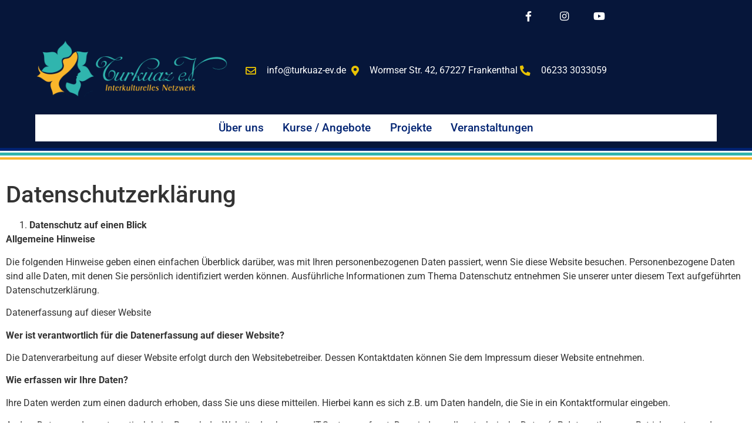

--- FILE ---
content_type: text/html; charset=UTF-8
request_url: https://turkuaz-ev.de/datenschutzerklarung/
body_size: 161963
content:
<!doctype html><html lang="en-US" prefix="og: https://ogp.me/ns#"><head><script data-no-optimize="1">var litespeed_docref=sessionStorage.getItem("litespeed_docref");litespeed_docref&&(Object.defineProperty(document,"referrer",{get:function(){return litespeed_docref}}),sessionStorage.removeItem("litespeed_docref"));</script> <meta charset="UTF-8"><meta name="viewport" content="width=device-width, initial-scale=1"><link rel="profile" href="https://gmpg.org/xfn/11"><style>img:is([sizes="auto" i], [sizes^="auto," i]) { contain-intrinsic-size: 3000px 1500px }</style><title>Datenschutzerklärung - Netzwerk Turkuaz e.V.</title><meta name="description" content="Allgemeine Hinweise"/><meta name="robots" content="index, follow, max-snippet:-1, max-video-preview:-1, max-image-preview:large"/><link rel="canonical" href="https://turkuaz-ev.de/datenschutzerklarung/" /><meta property="og:locale" content="en_US" /><meta property="og:type" content="article" /><meta property="og:title" content="Datenschutzerklärung - Netzwerk Turkuaz e.V." /><meta property="og:description" content="Allgemeine Hinweise" /><meta property="og:url" content="https://turkuaz-ev.de/datenschutzerklarung/" /><meta property="og:site_name" content="Netzwerk Turkuaz e.V." /><meta property="article:author" content="https://www.facebook.com/share/1Cv5Nq1wBf/" /><meta property="og:updated_time" content="2022-12-26T20:17:09+00:00" /><meta property="article:published_time" content="2022-12-26T20:01:09+00:00" /><meta property="article:modified_time" content="2022-12-26T20:17:09+00:00" /><meta name="twitter:card" content="summary_large_image" /><meta name="twitter:title" content="Datenschutzerklärung - Netzwerk Turkuaz e.V." /><meta name="twitter:description" content="Allgemeine Hinweise" /><meta name="twitter:label1" content="Time to read" /><meta name="twitter:data1" content="14 minutes" /> <script type="application/ld+json" class="rank-math-schema">{"@context":"https://schema.org","@graph":[{"@type":["NGO","Organization"],"@id":"https://turkuaz-ev.de/#organization","name":"Netzwerk Turkuaz e.V.","url":"https://turkuaz-ev.de"},{"@type":"WebSite","@id":"https://turkuaz-ev.de/#website","url":"https://turkuaz-ev.de","name":"Netzwerk Turkuaz e.V.","publisher":{"@id":"https://turkuaz-ev.de/#organization"},"inLanguage":"en-US"},{"@type":"WebPage","@id":"https://turkuaz-ev.de/datenschutzerklarung/#webpage","url":"https://turkuaz-ev.de/datenschutzerklarung/","name":"Datenschutzerkl\u00e4rung - Netzwerk Turkuaz e.V.","datePublished":"2022-12-26T20:01:09+00:00","dateModified":"2022-12-26T20:17:09+00:00","isPartOf":{"@id":"https://turkuaz-ev.de/#website"},"inLanguage":"en-US"},{"@type":"Person","@id":"https://turkuaz-ev.de/author/turkuaz/","name":"turkuaz","url":"https://turkuaz-ev.de/author/turkuaz/","image":{"@type":"ImageObject","@id":"https://turkuaz-ev.de/wp-content/litespeed/avatar/c48897c6c53e30a0a16b91a127945bb9.jpg?ver=1767924680","url":"https://turkuaz-ev.de/wp-content/litespeed/avatar/c48897c6c53e30a0a16b91a127945bb9.jpg?ver=1767924680","caption":"turkuaz","inLanguage":"en-US"},"sameAs":["http://turkuaz-ev.de","https://www.facebook.com/share/1Cv5Nq1wBf/","https://www.instagram.com/turkuaz_e_l/profilecard/?igsh=emJmdTRyaDJtc2s2"],"worksFor":{"@id":"https://turkuaz-ev.de/#organization"}},{"@type":"Article","headline":"Datenschutzerkl\u00e4rung - Netzwerk Turkuaz e.V.","datePublished":"2022-12-26T20:01:09+00:00","dateModified":"2022-12-26T20:17:09+00:00","author":{"@id":"https://turkuaz-ev.de/author/turkuaz/","name":"turkuaz"},"publisher":{"@id":"https://turkuaz-ev.de/#organization"},"description":"Allgemeine Hinweise","name":"Datenschutzerkl\u00e4rung - Netzwerk Turkuaz e.V.","@id":"https://turkuaz-ev.de/datenschutzerklarung/#richSnippet","isPartOf":{"@id":"https://turkuaz-ev.de/datenschutzerklarung/#webpage"},"inLanguage":"en-US","mainEntityOfPage":{"@id":"https://turkuaz-ev.de/datenschutzerklarung/#webpage"}}]}</script> <link rel='dns-prefetch' href='//fonts.googleapis.com' /><link rel="alternate" type="application/rss+xml" title="Netzwerk Turkuaz e.V. &raquo; Feed" href="https://turkuaz-ev.de/feed/" /><link rel="alternate" type="application/rss+xml" title="Netzwerk Turkuaz e.V. &raquo; Comments Feed" href="https://turkuaz-ev.de/comments/feed/" /><link data-optimized="2" rel="stylesheet" href="https://turkuaz-ev.de/wp-content/litespeed/css/3e744fafb5b5cf86aebb199a67ad5e89.css?ver=2e048" /><style id='givewp-campaign-comments-block-style-inline-css'>.givewp-campaign-comment-block-card{display:flex;gap:var(--givewp-spacing-3);padding:var(--givewp-spacing-4) 0}.givewp-campaign-comment-block-card__avatar{align-items:center;border-radius:50%;display:flex;height:40px;justify-content:center;width:40px}.givewp-campaign-comment-block-card__avatar img{align-items:center;border-radius:50%;display:flex;height:auto;justify-content:center;min-width:40px;width:100%}.givewp-campaign-comment-block-card__donor-name{color:var(--givewp-neutral-700);font-size:1rem;font-weight:600;line-height:1.5;margin:0;text-align:left}.givewp-campaign-comment-block-card__details{align-items:center;color:var(--givewp-neutral-400);display:flex;font-size:.875rem;font-weight:500;gap:var(--givewp-spacing-2);height:auto;line-height:1.43;margin:2px 0 var(--givewp-spacing-3) 0;text-align:left}.givewp-campaign-comment-block-card__comment{color:var(--givewp-neutral-700);font-size:1rem;line-height:1.5;margin:0;text-align:left}.givewp-campaign-comment-block-card__read-more{background:none;border:none;color:var(--givewp-blue-500);cursor:pointer;font-size:.875rem;line-height:1.43;outline:none;padding:0}
.givewp-campaign-comments-block-empty-state{align-items:center;background-color:var(--givewp-shades-white);border:1px solid var(--givewp-neutral-50);border-radius:.5rem;display:flex;flex-direction:column;justify-content:center;padding:var(--givewp-spacing-6)}.givewp-campaign-comments-block-empty-state__details{align-items:center;display:flex;flex-direction:column;gap:var(--givewp-spacing-1);justify-content:center;margin:.875rem 0}.givewp-campaign-comments-block-empty-state__title{color:var(--givewp-neutral-700);font-size:1rem;font-weight:500;margin:0}.givewp-campaign-comments-block-empty-state__description{color:var(--givewp-neutral-700);font-size:.875rem;line-height:1.43;margin:0}
.givewp-campaign-comment-block{background-color:var(--givewp-shades-white);display:flex;flex-direction:column;gap:var(--givewp-spacing-2);padding:var(--givewp-spacing-6) 0}.givewp-campaign-comment-block__title{color:var(--givewp-neutral-900);font-size:18px;font-weight:600;line-height:1.56;margin:0;text-align:left}.givewp-campaign-comment-block__cta{align-items:center;background-color:var(--givewp-neutral-50);border-radius:4px;color:var(--giewp-neutral-500);display:flex;font-size:14px;font-weight:600;gap:8px;height:36px;line-height:1.43;margin:0;padding:var(--givewp-spacing-2) var(--givewp-spacing-4);text-align:left}</style><style id='givewp-campaign-cover-block-style-inline-css'>.givewp-campaign-selector{border:1px solid #e5e7eb;border-radius:5px;box-shadow:0 2px 4px 0 rgba(0,0,0,.05);display:flex;flex-direction:column;gap:20px;padding:40px 24px}.givewp-campaign-selector__label{padding-bottom:16px}.givewp-campaign-selector__select input[type=text]:focus{border-color:transparent;box-shadow:0 0 0 1px transparent;outline:2px solid transparent}.givewp-campaign-selector__logo{align-self:center}.givewp-campaign-selector__open{background:#2271b1;border:none;border-radius:5px;color:#fff;cursor:pointer;padding:.5rem 1rem}.givewp-campaign-selector__submit{background-color:#27ae60;border:0;border-radius:5px;color:#fff;font-weight:700;outline:none;padding:1rem;text-align:center;transition:.2s;width:100%}.givewp-campaign-selector__submit:disabled{background-color:#f3f4f6;color:#9ca0af}.givewp-campaign-selector__submit:hover:not(:disabled){cursor:pointer;filter:brightness(1.2)}
.givewp-campaign-cover-block__button{align-items:center;border:1px solid #2271b1;border-radius:2px;color:#2271b1;display:flex;justify-content:center;margin-bottom:.5rem;min-height:32px;width:100%}.givewp-campaign-cover-block__image{border-radius:2px;display:flex;flex-grow:1;margin-bottom:.5rem;max-height:4.44rem;-o-object-fit:cover;object-fit:cover;width:100%}.givewp-campaign-cover-block__help-text{color:#4b5563;font-size:.75rem;font-stretch:normal;font-style:normal;font-weight:400;letter-spacing:normal;line-height:1.4;text-align:left}.givewp-campaign-cover-block__edit-campaign-link{align-items:center;display:inline-flex;font-size:.75rem;font-stretch:normal;font-style:normal;font-weight:400;gap:.125rem;line-height:1.4}.givewp-campaign-cover-block__edit-campaign-link svg{fill:currentColor;height:1.25rem;width:1.25rem}.givewp-campaign-cover-block-preview__image{align-items:center;display:flex;height:100%;justify-content:center;width:100%}</style><style id='givewp-campaign-donations-style-inline-css'>.givewp-campaign-donations-block{padding:1.5rem 0}.givewp-campaign-donations-block *{font-family:Inter,sans-serif}.givewp-campaign-donations-block .givewp-campaign-donations-block__header{align-items:center;display:flex;justify-content:space-between;margin-bottom:.5rem}.givewp-campaign-donations-block .givewp-campaign-donations-block__title{color:var(--givewp-neutral-900);font-size:1.125rem;font-weight:600;line-height:1.56;margin:0}.givewp-campaign-donations-block .givewp-campaign-donations-block__donations{display:grid;gap:.5rem;margin:0;padding:0}.givewp-campaign-donations-block .givewp-campaign-donations-block__donation,.givewp-campaign-donations-block .givewp-campaign-donations-block__empty-state{background-color:var(--givewp-shades-white);border:1px solid var(--givewp-neutral-50);border-radius:.5rem;display:flex;padding:1rem}.givewp-campaign-donations-block .givewp-campaign-donations-block__donation{align-items:center;gap:.75rem}.givewp-campaign-donations-block .givewp-campaign-donations-block__donation-icon{align-items:center;display:flex}.givewp-campaign-donations-block .givewp-campaign-donations-block__donation-icon img{border-radius:100%;height:2.5rem;-o-object-fit:cover;object-fit:cover;width:2.5rem}.givewp-campaign-donations-block .givewp-campaign-donations-block__donation-info{display:flex;flex-direction:column;justify-content:center;row-gap:.25rem}.givewp-campaign-donations-block .givewp-campaign-donations-block__donation-description{color:var(--givewp-neutral-500);font-size:1rem;font-weight:500;line-height:1.5;margin:0}.givewp-campaign-donations-block .givewp-campaign-donations-block__donation-description strong{color:var(--givewp-neutral-700);font-weight:600}.givewp-campaign-donations-block .givewp-campaign-donations-block__donation-date{align-items:center;color:var(--givewp-neutral-400);display:flex;font-size:.875rem;font-weight:500;line-height:1.43}.givewp-campaign-donations-block .givewp-campaign-donations-block__donation-ribbon{align-items:center;border-radius:100%;color:#1f2937;display:flex;height:1.25rem;justify-content:center;margin-left:auto;width:1.25rem}.givewp-campaign-donations-block .givewp-campaign-donations-block__donation-ribbon[data-position="1"]{background-color:gold}.givewp-campaign-donations-block .givewp-campaign-donations-block__donation-ribbon[data-position="2"]{background-color:silver}.givewp-campaign-donations-block .givewp-campaign-donations-block__donation-ribbon[data-position="3"]{background-color:#cd7f32;color:#fffaf2}.givewp-campaign-donations-block .givewp-campaign-donations-block__donation-amount{color:var(--givewp-neutral-700);font-size:1.125rem;font-weight:600;line-height:1.56;margin-left:auto}.givewp-campaign-donations-block .givewp-campaign-donations-block__footer{display:flex;justify-content:center;margin-top:.5rem}.givewp-campaign-donations-block .givewp-campaign-donations-block__donate-button button.givewp-donation-form-modal__open,.givewp-campaign-donations-block .givewp-campaign-donations-block__empty-button button.givewp-donation-form-modal__open,.givewp-campaign-donations-block .givewp-campaign-donations-block__load-more-button{background:none!important;border:1px solid var(--givewp-primary-color);border-radius:.5rem;color:var(--givewp-primary-color)!important;font-size:.875rem;font-weight:600;line-height:1.43;padding:.25rem 1rem!important}.givewp-campaign-donations-block .givewp-campaign-donations-block__donate-button button.givewp-donation-form-modal__open:hover,.givewp-campaign-donations-block .givewp-campaign-donations-block__empty-button button.givewp-donation-form-modal__open:hover,.givewp-campaign-donations-block .givewp-campaign-donations-block__load-more-button:hover{background:var(--givewp-primary-color)!important;color:var(--givewp-shades-white)!important}.givewp-campaign-donations-block .givewp-campaign-donations-block__empty-state{align-items:center;flex-direction:column;padding:1.5rem}.givewp-campaign-donations-block .givewp-campaign-donations-block__empty-description,.givewp-campaign-donations-block .givewp-campaign-donations-block__empty-title{color:var(--givewp-neutral-700);margin:0}.givewp-campaign-donations-block .givewp-campaign-donations-block__empty-title{font-size:1rem;font-weight:500;line-height:1.5}.givewp-campaign-donations-block .givewp-campaign-donations-block__empty-description{font-size:.875rem;line-height:1.43;margin-top:.25rem}.givewp-campaign-donations-block .givewp-campaign-donations-block__empty-icon{color:var(--givewp-secondary-color);margin-bottom:.875rem;order:-1}.givewp-campaign-donations-block .givewp-campaign-donations-block__empty-button{margin-top:.875rem}.givewp-campaign-donations-block .givewp-campaign-donations-block__empty-button button.givewp-donation-form-modal__open{border-radius:.25rem;padding:.5rem 1rem!important}</style><style id='givewp-campaign-form-style-inline-css'>.givewp-donation-form-modal{outline:none;overflow-y:scroll;padding:1rem;width:100%}.givewp-donation-form-modal[data-entering=true]{animation:modal-fade .3s,modal-zoom .6s}@keyframes modal-fade{0%{opacity:0}to{opacity:1}}@keyframes modal-zoom{0%{transform:scale(.8)}to{transform:scale(1)}}.givewp-donation-form-modal__overlay{align-items:center;background:rgba(0,0,0,.7);display:flex;flex-direction:column;height:var(--visual-viewport-height);justify-content:center;left:0;position:fixed;top:0;width:100vw;z-index:100}.givewp-donation-form-modal__overlay[data-loading=true]{display:none}.givewp-donation-form-modal__overlay[data-entering=true]{animation:modal-fade .3s}.givewp-donation-form-modal__overlay[data-exiting=true]{animation:modal-fade .15s ease-in reverse}.givewp-donation-form-modal__open__spinner{left:50%;line-height:1;position:absolute;top:50%;transform:translate(-50%,-50%);z-index:100}.givewp-donation-form-modal__open{position:relative}.givewp-donation-form-modal__close{background:#e7e8ed;border:1px solid transparent;border-radius:50%;cursor:pointer;display:flex;padding:.75rem;position:fixed;right:25px;top:25px;transition:.2s;width:-moz-fit-content;width:fit-content;z-index:999}.givewp-donation-form-modal__close svg{height:1rem;width:1rem}.givewp-donation-form-modal__close:active,.givewp-donation-form-modal__close:focus,.givewp-donation-form-modal__close:hover{background-color:#caccd7;border:1px solid #caccd7}.admin-bar .givewp-donation-form-modal{margin-top:32px}.admin-bar .givewp-donation-form-modal__close{top:57px}
.givewp-entity-selector{border:1px solid #e5e7eb;border-radius:5px;box-shadow:0 2px 4px 0 rgba(0,0,0,.05);display:flex;flex-direction:column;gap:20px;padding:40px 24px}.givewp-entity-selector__label{padding-bottom:16px}.givewp-entity-selector__select input[type=text]:focus{border-color:transparent;box-shadow:0 0 0 1px transparent;outline:2px solid transparent}.givewp-entity-selector__logo{align-self:center}.givewp-entity-selector__open{background:#2271b1;border:none;border-radius:5px;color:#fff;cursor:pointer;padding:.5rem 1rem}.givewp-entity-selector__submit{background-color:#27ae60;border:0;border-radius:5px;color:#fff;font-weight:700;outline:none;padding:1rem;text-align:center;transition:.2s;width:100%}.givewp-entity-selector__submit:disabled{background-color:#f3f4f6;color:#9ca0af}.givewp-entity-selector__submit:hover:not(:disabled){cursor:pointer;filter:brightness(1.2)}
.givewp-campaign-selector{border:1px solid #e5e7eb;border-radius:5px;box-shadow:0 2px 4px 0 rgba(0,0,0,.05);display:flex;flex-direction:column;gap:20px;padding:40px 24px}.givewp-campaign-selector__label{padding-bottom:16px}.givewp-campaign-selector__select input[type=text]:focus{border-color:transparent;box-shadow:0 0 0 1px transparent;outline:2px solid transparent}.givewp-campaign-selector__logo{align-self:center}.givewp-campaign-selector__open{background:#2271b1;border:none;border-radius:5px;color:#fff;cursor:pointer;padding:.5rem 1rem}.givewp-campaign-selector__submit{background-color:#27ae60;border:0;border-radius:5px;color:#fff;font-weight:700;outline:none;padding:1rem;text-align:center;transition:.2s;width:100%}.givewp-campaign-selector__submit:disabled{background-color:#f3f4f6;color:#9ca0af}.givewp-campaign-selector__submit:hover:not(:disabled){cursor:pointer;filter:brightness(1.2)}
.givewp-donation-form-link,.givewp-donation-form-modal__open{background:var(--givewp-primary-color,#2271b1);border:none;border-radius:5px;color:#fff;cursor:pointer;font-family:-apple-system,BlinkMacSystemFont,Segoe UI,Roboto,Oxygen-Sans,Ubuntu,Cantarell,Helvetica Neue,sans-serif;font-size:1rem;font-weight:500!important;line-height:1.5;padding:.75rem 1.25rem!important;text-decoration:none!important;transition:all .2s ease;width:100%}.givewp-donation-form-link:active,.givewp-donation-form-link:focus,.givewp-donation-form-link:focus-visible,.givewp-donation-form-link:hover,.givewp-donation-form-modal__open:active,.givewp-donation-form-modal__open:focus,.givewp-donation-form-modal__open:focus-visible,.givewp-donation-form-modal__open:hover{background-color:color-mix(in srgb,var(--givewp-primary-color,#2271b1),#000 20%)}.components-input-control__label{width:100%}.wp-block-givewp-campaign-form{position:relative}.wp-block-givewp-campaign-form form[id*=give-form] #give-gateway-radio-list>li input[type=radio]{display:inline-block}.wp-block-givewp-campaign-form iframe{pointer-events:none;width:100%!important}.give-change-donation-form-btn svg{margin-top:3px}.givewp-default-form-toggle{margin-top:var(--givewp-spacing-4)}</style><style id='givewp-campaign-goal-style-inline-css'>.givewp-campaign-goal{display:flex;flex-direction:column;gap:.5rem;padding-bottom:1rem}.givewp-campaign-goal__container{display:flex;flex-direction:row;justify-content:space-between}.givewp-campaign-goal__container-item{display:flex;flex-direction:column;gap:.2rem}.givewp-campaign-goal__container-item span{color:var(--givewp-neutral-500);font-size:12px;font-weight:600;letter-spacing:.48px;line-height:1.5;text-transform:uppercase}.givewp-campaign-goal__container-item strong{color:var(--givewp-neutral-900);font-size:20px;font-weight:600;line-height:1.6}.givewp-campaign-goal__progress-bar{display:flex}.givewp-campaign-goal__progress-bar-container{background-color:#f2f2f2;border-radius:14px;box-shadow:inset 0 1px 4px 0 rgba(0,0,0,.09);display:flex;flex-grow:1;height:8px}.givewp-campaign-goal__progress-bar-progress{background:var(--givewp-secondary-color,#2d802f);border-radius:14px;box-shadow:inset 0 1px 4px 0 rgba(0,0,0,.09);display:flex;height:8px}</style><style id='givewp-campaign-stats-block-style-inline-css'>.givewp-campaign-stats-block span{color:var(--givewp-neutral-500);display:block;font-size:12px;font-weight:600;letter-spacing:.48px;line-height:1.5;margin-bottom:2px;text-align:left;text-transform:uppercase}.givewp-campaign-stats-block strong{color:var(--givewp-neutral-900);font-size:20px;font-weight:600;letter-spacing:normal;line-height:1.6}</style><style id='givewp-campaign-donate-button-style-inline-css'>.givewp-donation-form-link,.givewp-donation-form-modal__open{background:var(--givewp-primary-color,#2271b1);border:none;border-radius:5px;color:#fff;cursor:pointer;font-family:-apple-system,BlinkMacSystemFont,Segoe UI,Roboto,Oxygen-Sans,Ubuntu,Cantarell,Helvetica Neue,sans-serif;font-size:1rem;font-weight:500!important;line-height:1.5;padding:.75rem 1.25rem!important;text-decoration:none!important;transition:all .2s ease;width:100%}.givewp-donation-form-link:active,.givewp-donation-form-link:focus,.givewp-donation-form-link:focus-visible,.givewp-donation-form-link:hover,.givewp-donation-form-modal__open:active,.givewp-donation-form-modal__open:focus,.givewp-donation-form-modal__open:focus-visible,.givewp-donation-form-modal__open:hover{background-color:color-mix(in srgb,var(--givewp-primary-color,#2271b1),#000 20%)}.give-change-donation-form-btn svg{margin-top:3px}.givewp-default-form-toggle{margin-top:var(--givewp-spacing-4)}</style><style id='global-styles-inline-css'>:root{--wp--preset--aspect-ratio--square: 1;--wp--preset--aspect-ratio--4-3: 4/3;--wp--preset--aspect-ratio--3-4: 3/4;--wp--preset--aspect-ratio--3-2: 3/2;--wp--preset--aspect-ratio--2-3: 2/3;--wp--preset--aspect-ratio--16-9: 16/9;--wp--preset--aspect-ratio--9-16: 9/16;--wp--preset--color--black: #000000;--wp--preset--color--cyan-bluish-gray: #abb8c3;--wp--preset--color--white: #ffffff;--wp--preset--color--pale-pink: #f78da7;--wp--preset--color--vivid-red: #cf2e2e;--wp--preset--color--luminous-vivid-orange: #ff6900;--wp--preset--color--luminous-vivid-amber: #fcb900;--wp--preset--color--light-green-cyan: #7bdcb5;--wp--preset--color--vivid-green-cyan: #00d084;--wp--preset--color--pale-cyan-blue: #8ed1fc;--wp--preset--color--vivid-cyan-blue: #0693e3;--wp--preset--color--vivid-purple: #9b51e0;--wp--preset--gradient--vivid-cyan-blue-to-vivid-purple: linear-gradient(135deg,rgba(6,147,227,1) 0%,rgb(155,81,224) 100%);--wp--preset--gradient--light-green-cyan-to-vivid-green-cyan: linear-gradient(135deg,rgb(122,220,180) 0%,rgb(0,208,130) 100%);--wp--preset--gradient--luminous-vivid-amber-to-luminous-vivid-orange: linear-gradient(135deg,rgba(252,185,0,1) 0%,rgba(255,105,0,1) 100%);--wp--preset--gradient--luminous-vivid-orange-to-vivid-red: linear-gradient(135deg,rgba(255,105,0,1) 0%,rgb(207,46,46) 100%);--wp--preset--gradient--very-light-gray-to-cyan-bluish-gray: linear-gradient(135deg,rgb(238,238,238) 0%,rgb(169,184,195) 100%);--wp--preset--gradient--cool-to-warm-spectrum: linear-gradient(135deg,rgb(74,234,220) 0%,rgb(151,120,209) 20%,rgb(207,42,186) 40%,rgb(238,44,130) 60%,rgb(251,105,98) 80%,rgb(254,248,76) 100%);--wp--preset--gradient--blush-light-purple: linear-gradient(135deg,rgb(255,206,236) 0%,rgb(152,150,240) 100%);--wp--preset--gradient--blush-bordeaux: linear-gradient(135deg,rgb(254,205,165) 0%,rgb(254,45,45) 50%,rgb(107,0,62) 100%);--wp--preset--gradient--luminous-dusk: linear-gradient(135deg,rgb(255,203,112) 0%,rgb(199,81,192) 50%,rgb(65,88,208) 100%);--wp--preset--gradient--pale-ocean: linear-gradient(135deg,rgb(255,245,203) 0%,rgb(182,227,212) 50%,rgb(51,167,181) 100%);--wp--preset--gradient--electric-grass: linear-gradient(135deg,rgb(202,248,128) 0%,rgb(113,206,126) 100%);--wp--preset--gradient--midnight: linear-gradient(135deg,rgb(2,3,129) 0%,rgb(40,116,252) 100%);--wp--preset--font-size--small: 13px;--wp--preset--font-size--medium: 20px;--wp--preset--font-size--large: 36px;--wp--preset--font-size--x-large: 42px;--wp--preset--spacing--20: 0.44rem;--wp--preset--spacing--30: 0.67rem;--wp--preset--spacing--40: 1rem;--wp--preset--spacing--50: 1.5rem;--wp--preset--spacing--60: 2.25rem;--wp--preset--spacing--70: 3.38rem;--wp--preset--spacing--80: 5.06rem;--wp--preset--shadow--natural: 6px 6px 9px rgba(0, 0, 0, 0.2);--wp--preset--shadow--deep: 12px 12px 50px rgba(0, 0, 0, 0.4);--wp--preset--shadow--sharp: 6px 6px 0px rgba(0, 0, 0, 0.2);--wp--preset--shadow--outlined: 6px 6px 0px -3px rgba(255, 255, 255, 1), 6px 6px rgba(0, 0, 0, 1);--wp--preset--shadow--crisp: 6px 6px 0px rgba(0, 0, 0, 1);}:root { --wp--style--global--content-size: 800px;--wp--style--global--wide-size: 1200px; }:where(body) { margin: 0; }.wp-site-blocks > .alignleft { float: left; margin-right: 2em; }.wp-site-blocks > .alignright { float: right; margin-left: 2em; }.wp-site-blocks > .aligncenter { justify-content: center; margin-left: auto; margin-right: auto; }:where(.wp-site-blocks) > * { margin-block-start: 24px; margin-block-end: 0; }:where(.wp-site-blocks) > :first-child { margin-block-start: 0; }:where(.wp-site-blocks) > :last-child { margin-block-end: 0; }:root { --wp--style--block-gap: 24px; }:root :where(.is-layout-flow) > :first-child{margin-block-start: 0;}:root :where(.is-layout-flow) > :last-child{margin-block-end: 0;}:root :where(.is-layout-flow) > *{margin-block-start: 24px;margin-block-end: 0;}:root :where(.is-layout-constrained) > :first-child{margin-block-start: 0;}:root :where(.is-layout-constrained) > :last-child{margin-block-end: 0;}:root :where(.is-layout-constrained) > *{margin-block-start: 24px;margin-block-end: 0;}:root :where(.is-layout-flex){gap: 24px;}:root :where(.is-layout-grid){gap: 24px;}.is-layout-flow > .alignleft{float: left;margin-inline-start: 0;margin-inline-end: 2em;}.is-layout-flow > .alignright{float: right;margin-inline-start: 2em;margin-inline-end: 0;}.is-layout-flow > .aligncenter{margin-left: auto !important;margin-right: auto !important;}.is-layout-constrained > .alignleft{float: left;margin-inline-start: 0;margin-inline-end: 2em;}.is-layout-constrained > .alignright{float: right;margin-inline-start: 2em;margin-inline-end: 0;}.is-layout-constrained > .aligncenter{margin-left: auto !important;margin-right: auto !important;}.is-layout-constrained > :where(:not(.alignleft):not(.alignright):not(.alignfull)){max-width: var(--wp--style--global--content-size);margin-left: auto !important;margin-right: auto !important;}.is-layout-constrained > .alignwide{max-width: var(--wp--style--global--wide-size);}body .is-layout-flex{display: flex;}.is-layout-flex{flex-wrap: wrap;align-items: center;}.is-layout-flex > :is(*, div){margin: 0;}body .is-layout-grid{display: grid;}.is-layout-grid > :is(*, div){margin: 0;}body{padding-top: 0px;padding-right: 0px;padding-bottom: 0px;padding-left: 0px;}a:where(:not(.wp-element-button)){text-decoration: underline;}:root :where(.wp-element-button, .wp-block-button__link){background-color: #32373c;border-width: 0;color: #fff;font-family: inherit;font-size: inherit;line-height: inherit;padding: calc(0.667em + 2px) calc(1.333em + 2px);text-decoration: none;}.has-black-color{color: var(--wp--preset--color--black) !important;}.has-cyan-bluish-gray-color{color: var(--wp--preset--color--cyan-bluish-gray) !important;}.has-white-color{color: var(--wp--preset--color--white) !important;}.has-pale-pink-color{color: var(--wp--preset--color--pale-pink) !important;}.has-vivid-red-color{color: var(--wp--preset--color--vivid-red) !important;}.has-luminous-vivid-orange-color{color: var(--wp--preset--color--luminous-vivid-orange) !important;}.has-luminous-vivid-amber-color{color: var(--wp--preset--color--luminous-vivid-amber) !important;}.has-light-green-cyan-color{color: var(--wp--preset--color--light-green-cyan) !important;}.has-vivid-green-cyan-color{color: var(--wp--preset--color--vivid-green-cyan) !important;}.has-pale-cyan-blue-color{color: var(--wp--preset--color--pale-cyan-blue) !important;}.has-vivid-cyan-blue-color{color: var(--wp--preset--color--vivid-cyan-blue) !important;}.has-vivid-purple-color{color: var(--wp--preset--color--vivid-purple) !important;}.has-black-background-color{background-color: var(--wp--preset--color--black) !important;}.has-cyan-bluish-gray-background-color{background-color: var(--wp--preset--color--cyan-bluish-gray) !important;}.has-white-background-color{background-color: var(--wp--preset--color--white) !important;}.has-pale-pink-background-color{background-color: var(--wp--preset--color--pale-pink) !important;}.has-vivid-red-background-color{background-color: var(--wp--preset--color--vivid-red) !important;}.has-luminous-vivid-orange-background-color{background-color: var(--wp--preset--color--luminous-vivid-orange) !important;}.has-luminous-vivid-amber-background-color{background-color: var(--wp--preset--color--luminous-vivid-amber) !important;}.has-light-green-cyan-background-color{background-color: var(--wp--preset--color--light-green-cyan) !important;}.has-vivid-green-cyan-background-color{background-color: var(--wp--preset--color--vivid-green-cyan) !important;}.has-pale-cyan-blue-background-color{background-color: var(--wp--preset--color--pale-cyan-blue) !important;}.has-vivid-cyan-blue-background-color{background-color: var(--wp--preset--color--vivid-cyan-blue) !important;}.has-vivid-purple-background-color{background-color: var(--wp--preset--color--vivid-purple) !important;}.has-black-border-color{border-color: var(--wp--preset--color--black) !important;}.has-cyan-bluish-gray-border-color{border-color: var(--wp--preset--color--cyan-bluish-gray) !important;}.has-white-border-color{border-color: var(--wp--preset--color--white) !important;}.has-pale-pink-border-color{border-color: var(--wp--preset--color--pale-pink) !important;}.has-vivid-red-border-color{border-color: var(--wp--preset--color--vivid-red) !important;}.has-luminous-vivid-orange-border-color{border-color: var(--wp--preset--color--luminous-vivid-orange) !important;}.has-luminous-vivid-amber-border-color{border-color: var(--wp--preset--color--luminous-vivid-amber) !important;}.has-light-green-cyan-border-color{border-color: var(--wp--preset--color--light-green-cyan) !important;}.has-vivid-green-cyan-border-color{border-color: var(--wp--preset--color--vivid-green-cyan) !important;}.has-pale-cyan-blue-border-color{border-color: var(--wp--preset--color--pale-cyan-blue) !important;}.has-vivid-cyan-blue-border-color{border-color: var(--wp--preset--color--vivid-cyan-blue) !important;}.has-vivid-purple-border-color{border-color: var(--wp--preset--color--vivid-purple) !important;}.has-vivid-cyan-blue-to-vivid-purple-gradient-background{background: var(--wp--preset--gradient--vivid-cyan-blue-to-vivid-purple) !important;}.has-light-green-cyan-to-vivid-green-cyan-gradient-background{background: var(--wp--preset--gradient--light-green-cyan-to-vivid-green-cyan) !important;}.has-luminous-vivid-amber-to-luminous-vivid-orange-gradient-background{background: var(--wp--preset--gradient--luminous-vivid-amber-to-luminous-vivid-orange) !important;}.has-luminous-vivid-orange-to-vivid-red-gradient-background{background: var(--wp--preset--gradient--luminous-vivid-orange-to-vivid-red) !important;}.has-very-light-gray-to-cyan-bluish-gray-gradient-background{background: var(--wp--preset--gradient--very-light-gray-to-cyan-bluish-gray) !important;}.has-cool-to-warm-spectrum-gradient-background{background: var(--wp--preset--gradient--cool-to-warm-spectrum) !important;}.has-blush-light-purple-gradient-background{background: var(--wp--preset--gradient--blush-light-purple) !important;}.has-blush-bordeaux-gradient-background{background: var(--wp--preset--gradient--blush-bordeaux) !important;}.has-luminous-dusk-gradient-background{background: var(--wp--preset--gradient--luminous-dusk) !important;}.has-pale-ocean-gradient-background{background: var(--wp--preset--gradient--pale-ocean) !important;}.has-electric-grass-gradient-background{background: var(--wp--preset--gradient--electric-grass) !important;}.has-midnight-gradient-background{background: var(--wp--preset--gradient--midnight) !important;}.has-small-font-size{font-size: var(--wp--preset--font-size--small) !important;}.has-medium-font-size{font-size: var(--wp--preset--font-size--medium) !important;}.has-large-font-size{font-size: var(--wp--preset--font-size--large) !important;}.has-x-large-font-size{font-size: var(--wp--preset--font-size--x-large) !important;}
:root :where(.wp-block-pullquote){font-size: 1.5em;line-height: 1.6;}</style><style id='elementor-frontend-inline-css'>.elementor-kit-7{--e-global-color-primary:#6EC1E4;--e-global-color-secondary:#54595F;--e-global-color-text:#7A7A7A;--e-global-color-accent:#61CE70;--e-global-color-70fc523:#FBB42C;--e-global-color-efa7fc7:#32B4AC;--e-global-color-b23c214:#002372;--e-global-typography-primary-font-family:"Roboto";--e-global-typography-primary-font-weight:600;--e-global-typography-secondary-font-family:"Roboto Slab";--e-global-typography-secondary-font-weight:400;--e-global-typography-text-font-family:"Roboto";--e-global-typography-text-font-weight:400;--e-global-typography-accent-font-family:"Roboto";--e-global-typography-accent-font-weight:500;}.elementor-kit-7 e-page-transition{background-color:#FFBC7D;}.elementor-section.elementor-section-boxed > .elementor-container{max-width:1400px;}.e-con{--container-max-width:1400px;}.elementor-widget:not(:last-child){margin-block-end:20px;}.elementor-element{--widgets-spacing:20px 20px;--widgets-spacing-row:20px;--widgets-spacing-column:20px;}{}h1.page-title{display:var(--page-title-display);}.site-header .site-branding{flex-direction:column;align-items:stretch;}.site-header{padding-inline-end:0px;padding-inline-start:0px;}.site-footer .site-branding{flex-direction:column;align-items:stretch;}@media(max-width:1024px){.elementor-section.elementor-section-boxed > .elementor-container{max-width:1024px;}.e-con{--container-max-width:1024px;}}@media(max-width:767px){.elementor-section.elementor-section-boxed > .elementor-container{max-width:767px;}.e-con{--container-max-width:767px;}}
.elementor-6615 .elementor-element.elementor-element-303e673{padding:30px 0px 30px 0px;}:root{--page-title-display:none;}
.elementor-5634 .elementor-element.elementor-element-4376e776 > .elementor-container > .elementor-column > .elementor-widget-wrap{align-content:center;align-items:center;}.elementor-5634 .elementor-element.elementor-element-4376e776:not(.elementor-motion-effects-element-type-background), .elementor-5634 .elementor-element.elementor-element-4376e776 > .elementor-motion-effects-container > .elementor-motion-effects-layer{background-color:#06163A;}.elementor-5634 .elementor-element.elementor-element-4376e776 > .elementor-container{min-height:45px;}.elementor-5634 .elementor-element.elementor-element-4376e776{transition:background 0.3s, border 0.3s, border-radius 0.3s, box-shadow 0.3s;}.elementor-5634 .elementor-element.elementor-element-4376e776 > .elementor-background-overlay{transition:background 0.3s, border-radius 0.3s, opacity 0.3s;}.elementor-5634 .elementor-element.elementor-element-bdec65d{--grid-template-columns:repeat(0, auto);--icon-size:1.1rem;--grid-column-gap:0px;--grid-row-gap:0px;}.elementor-5634 .elementor-element.elementor-element-bdec65d .elementor-widget-container{text-align:center;}.elementor-5634 .elementor-element.elementor-element-bdec65d .elementor-social-icon{background-color:rgba(0,0,0,0);--icon-padding:1.1em;}.elementor-5634 .elementor-element.elementor-element-bdec65d .elementor-social-icon i{color:#ffffff;}.elementor-5634 .elementor-element.elementor-element-bdec65d .elementor-social-icon svg{fill:#ffffff;}.elementor-5634 .elementor-element.elementor-element-bdec65d .elementor-social-icon:hover{background-color:#e8c204;}.elementor-5634 .elementor-element.elementor-element-4c67c7c3 > .elementor-container > .elementor-column > .elementor-widget-wrap{align-content:center;align-items:center;}.elementor-5634 .elementor-element.elementor-element-4c67c7c3:not(.elementor-motion-effects-element-type-background), .elementor-5634 .elementor-element.elementor-element-4c67c7c3 > .elementor-motion-effects-container > .elementor-motion-effects-layer{background-color:#06163A;}.elementor-5634 .elementor-element.elementor-element-4c67c7c3 > .elementor-container{max-width:1500px;}.elementor-5634 .elementor-element.elementor-element-4c67c7c3{transition:background 0.3s, border 0.3s, border-radius 0.3s, box-shadow 0.3s;padding:1px 50px 1px 50px;z-index:5;}.elementor-5634 .elementor-element.elementor-element-4c67c7c3 > .elementor-background-overlay{transition:background 0.3s, border-radius 0.3s, opacity 0.3s;}.elementor-5634 .elementor-element.elementor-element-7498916{text-align:start;}.elementor-bc-flex-widget .elementor-5634 .elementor-element.elementor-element-5d9a8066.elementor-column .elementor-widget-wrap{align-items:center;}.elementor-5634 .elementor-element.elementor-element-5d9a8066.elementor-column.elementor-element[data-element_type="column"] > .elementor-widget-wrap.elementor-element-populated{align-content:center;align-items:center;}.elementor-5634 .elementor-element.elementor-element-5af2518b .elementor-icon-list-items:not(.elementor-inline-items) .elementor-icon-list-item:not(:last-child){padding-block-end:calc(28px/2);}.elementor-5634 .elementor-element.elementor-element-5af2518b .elementor-icon-list-items:not(.elementor-inline-items) .elementor-icon-list-item:not(:first-child){margin-block-start:calc(28px/2);}.elementor-5634 .elementor-element.elementor-element-5af2518b .elementor-icon-list-items.elementor-inline-items .elementor-icon-list-item{margin-inline:calc(28px/2);}.elementor-5634 .elementor-element.elementor-element-5af2518b .elementor-icon-list-items.elementor-inline-items{margin-inline:calc(-28px/2);}.elementor-5634 .elementor-element.elementor-element-5af2518b .elementor-icon-list-items.elementor-inline-items .elementor-icon-list-item:after{inset-inline-end:calc(-28px/2);}.elementor-5634 .elementor-element.elementor-element-5af2518b .elementor-icon-list-icon i{color:#e8c204;transition:color 0.3s;}.elementor-5634 .elementor-element.elementor-element-5af2518b .elementor-icon-list-icon svg{fill:#e8c204;transition:fill 0.3s;}.elementor-5634 .elementor-element.elementor-element-5af2518b{--e-icon-list-icon-size:1.1em;--e-icon-list-icon-align:right;--e-icon-list-icon-margin:0 0 0 calc(var(--e-icon-list-icon-size, 1em) * 0.25);--icon-vertical-offset:0px;}.elementor-5634 .elementor-element.elementor-element-5af2518b .elementor-icon-list-icon{padding-inline-end:13px;}.elementor-5634 .elementor-element.elementor-element-5af2518b .elementor-icon-list-item > .elementor-icon-list-text, .elementor-5634 .elementor-element.elementor-element-5af2518b .elementor-icon-list-item > a{font-family:var( --e-global-typography-text-font-family ), Sans-serif;font-weight:var( --e-global-typography-text-font-weight );}.elementor-5634 .elementor-element.elementor-element-5af2518b .elementor-icon-list-text{color:#ffffff;transition:color 0.3s;}.elementor-5634 .elementor-element.elementor-element-12a9f6d > .elementor-container > .elementor-column > .elementor-widget-wrap{align-content:center;align-items:center;}.elementor-5634 .elementor-element.elementor-element-12a9f6d:not(.elementor-motion-effects-element-type-background), .elementor-5634 .elementor-element.elementor-element-12a9f6d > .elementor-motion-effects-container > .elementor-motion-effects-layer{background-color:#06163A;}.elementor-5634 .elementor-element.elementor-element-12a9f6d > .elementor-container{max-width:1500px;}.elementor-5634 .elementor-element.elementor-element-12a9f6d{transition:background 0.3s, border 0.3s, border-radius 0.3s, box-shadow 0.3s;padding:1px 50px 1px 50px;z-index:5;}.elementor-5634 .elementor-element.elementor-element-12a9f6d > .elementor-background-overlay{transition:background 0.3s, border-radius 0.3s, opacity 0.3s;}.elementor-bc-flex-widget .elementor-5634 .elementor-element.elementor-element-fddd738.elementor-column .elementor-widget-wrap{align-items:flex-end;}.elementor-5634 .elementor-element.elementor-element-fddd738.elementor-column.elementor-element[data-element_type="column"] > .elementor-widget-wrap.elementor-element-populated{align-content:flex-end;align-items:flex-end;}.elementor-5634 .elementor-element.elementor-element-86c8c73 > .elementor-widget-container{background-color:#FFFFFF;}.elementor-5634 .elementor-element.elementor-element-86c8c73 .elementor-menu-toggle{margin:0 auto;background-color:rgba(0,0,0,0);}.elementor-5634 .elementor-element.elementor-element-86c8c73 .elementor-nav-menu .elementor-item{font-family:"Roboto", Sans-serif;font-size:1.2em;font-weight:500;}.elementor-5634 .elementor-element.elementor-element-86c8c73 .elementor-nav-menu--main .elementor-item{color:var( --e-global-color-b23c214 );fill:var( --e-global-color-b23c214 );padding-left:0.7em;padding-right:0.7em;}.elementor-5634 .elementor-element.elementor-element-86c8c73 .elementor-nav-menu--main:not(.e--pointer-framed) .elementor-item:before,
					.elementor-5634 .elementor-element.elementor-element-86c8c73 .elementor-nav-menu--main:not(.e--pointer-framed) .elementor-item:after{background-color:#e8c204;}.elementor-5634 .elementor-element.elementor-element-86c8c73 .e--pointer-framed .elementor-item:before,
					.elementor-5634 .elementor-element.elementor-element-86c8c73 .e--pointer-framed .elementor-item:after{border-color:#e8c204;}.elementor-5634 .elementor-element.elementor-element-86c8c73 .e--pointer-framed .elementor-item:before{border-width:1px;}.elementor-5634 .elementor-element.elementor-element-86c8c73 .e--pointer-framed.e--animation-draw .elementor-item:before{border-width:0 0 1px 1px;}.elementor-5634 .elementor-element.elementor-element-86c8c73 .e--pointer-framed.e--animation-draw .elementor-item:after{border-width:1px 1px 0 0;}.elementor-5634 .elementor-element.elementor-element-86c8c73 .e--pointer-framed.e--animation-corners .elementor-item:before{border-width:1px 0 0 1px;}.elementor-5634 .elementor-element.elementor-element-86c8c73 .e--pointer-framed.e--animation-corners .elementor-item:after{border-width:0 1px 1px 0;}.elementor-5634 .elementor-element.elementor-element-86c8c73 .e--pointer-underline .elementor-item:after,
					 .elementor-5634 .elementor-element.elementor-element-86c8c73 .e--pointer-overline .elementor-item:before,
					 .elementor-5634 .elementor-element.elementor-element-86c8c73 .e--pointer-double-line .elementor-item:before,
					 .elementor-5634 .elementor-element.elementor-element-86c8c73 .e--pointer-double-line .elementor-item:after{height:1px;}.elementor-5634 .elementor-element.elementor-element-86c8c73{--e-nav-menu-horizontal-menu-item-margin:calc( 0.3em / 2 );}.elementor-5634 .elementor-element.elementor-element-86c8c73 .elementor-nav-menu--main:not(.elementor-nav-menu--layout-horizontal) .elementor-nav-menu > li:not(:last-child){margin-bottom:0.3em;}.elementor-5634 .elementor-element.elementor-element-86c8c73 .elementor-nav-menu--dropdown a, .elementor-5634 .elementor-element.elementor-element-86c8c73 .elementor-menu-toggle{color:#FFFFFF;fill:#FFFFFF;}.elementor-5634 .elementor-element.elementor-element-86c8c73 .elementor-nav-menu--dropdown{background-color:#002372;border-style:solid;border-radius:5px 5px 5px 5px;}.elementor-5634 .elementor-element.elementor-element-86c8c73 .elementor-nav-menu--dropdown a:hover,
					.elementor-5634 .elementor-element.elementor-element-86c8c73 .elementor-nav-menu--dropdown a:focus,
					.elementor-5634 .elementor-element.elementor-element-86c8c73 .elementor-nav-menu--dropdown a.elementor-item-active,
					.elementor-5634 .elementor-element.elementor-element-86c8c73 .elementor-nav-menu--dropdown a.highlighted{background-color:#e8c204;}.elementor-5634 .elementor-element.elementor-element-86c8c73 .elementor-nav-menu--dropdown .elementor-item, .elementor-5634 .elementor-element.elementor-element-86c8c73 .elementor-nav-menu--dropdown  .elementor-sub-item{font-family:var( --e-global-typography-accent-font-family ), Sans-serif;font-weight:var( --e-global-typography-accent-font-weight );}.elementor-5634 .elementor-element.elementor-element-86c8c73 .elementor-nav-menu--dropdown li:first-child a{border-top-left-radius:5px;border-top-right-radius:5px;}.elementor-5634 .elementor-element.elementor-element-86c8c73 .elementor-nav-menu--dropdown li:last-child a{border-bottom-right-radius:5px;border-bottom-left-radius:5px;}.elementor-5634 .elementor-element.elementor-element-86c8c73 .elementor-nav-menu--main .elementor-nav-menu--dropdown, .elementor-5634 .elementor-element.elementor-element-86c8c73 .elementor-nav-menu__container.elementor-nav-menu--dropdown{box-shadow:0px 0px 10px 0px rgba(0,0,0,0.5);}.elementor-5634 .elementor-element.elementor-element-86c8c73 .elementor-nav-menu--dropdown a{padding-left:2em;padding-right:2em;padding-top:1em;padding-bottom:1em;}.elementor-5634 .elementor-element.elementor-element-86c8c73 div.elementor-menu-toggle{color:var( --e-global-color-efa7fc7 );}.elementor-5634 .elementor-element.elementor-element-86c8c73 div.elementor-menu-toggle svg{fill:var( --e-global-color-efa7fc7 );}.elementor-5634 .elementor-element.elementor-element-5ec30f7 > .elementor-widget-wrap > .elementor-widget:not(.elementor-widget__width-auto):not(.elementor-widget__width-initial):not(:last-child):not(.elementor-absolute){margin-block-end:3px;}.elementor-5634 .elementor-element.elementor-element-5ec30f7 > .elementor-element-populated{margin:0px 0px 0px 0px;--e-column-margin-right:0px;--e-column-margin-left:0px;padding:0px 0px 0px 0px;}.elementor-5634 .elementor-element.elementor-element-2d40a73{--divider-border-style:solid;--divider-color:var( --e-global-color-b23c214 );--divider-border-width:0.3em;}.elementor-5634 .elementor-element.elementor-element-2d40a73 .elementor-divider-separator{width:100%;}.elementor-5634 .elementor-element.elementor-element-2d40a73 .elementor-divider{padding-block-start:0px;padding-block-end:0px;}.elementor-5634 .elementor-element.elementor-element-5a17e00{--divider-border-style:solid;--divider-color:var( --e-global-color-efa7fc7 );--divider-border-width:0.3em;}.elementor-5634 .elementor-element.elementor-element-5a17e00 .elementor-divider-separator{width:100%;}.elementor-5634 .elementor-element.elementor-element-5a17e00 .elementor-divider{padding-block-start:0px;padding-block-end:0px;}.elementor-5634 .elementor-element.elementor-element-3899aa2{--divider-border-style:solid;--divider-color:var( --e-global-color-70fc523 );--divider-border-width:0.3em;}.elementor-5634 .elementor-element.elementor-element-3899aa2 .elementor-divider-separator{width:100%;}.elementor-5634 .elementor-element.elementor-element-3899aa2 .elementor-divider{padding-block-start:0px;padding-block-end:0px;}.elementor-theme-builder-content-area{height:400px;}.elementor-location-header:before, .elementor-location-footer:before{content:"";display:table;clear:both;}@media(min-width:768px){.elementor-5634 .elementor-element.elementor-element-3672b9d8{width:30%;}.elementor-5634 .elementor-element.elementor-element-5d9a8066{width:70%;}}@media(max-width:1024px){.elementor-5634 .elementor-element.elementor-element-4376e776{padding:10px 20px 10px 20px;}.elementor-5634 .elementor-element.elementor-element-bdec65d .elementor-social-icon{--icon-padding:0.9em;}.elementor-5634 .elementor-element.elementor-element-4c67c7c3{padding:40px 20px 40px 20px;}.elementor-5634 .elementor-element.elementor-element-12a9f6d{padding:40px 20px 40px 20px;}.elementor-5634 .elementor-element.elementor-element-86c8c73 > .elementor-widget-container{margin:0px 0px 0px 0px;padding:0px 30px 0px 0px;}}@media(max-width:767px){.elementor-5634 .elementor-element.elementor-element-4376e776{padding:10px 20px 10px 20px;}.elementor-5634 .elementor-element.elementor-element-3228133{width:50%;}.elementor-5634 .elementor-element.elementor-element-3228133 > .elementor-element-populated{margin:0px 0px 0px 0px;--e-column-margin-right:0px;--e-column-margin-left:0px;}.elementor-5634 .elementor-element.elementor-element-bdec65d .elementor-widget-container{text-align:center;}.elementor-5634 .elementor-element.elementor-element-4c67c7c3{padding:5px 5px 5px 5px;}.elementor-5634 .elementor-element.elementor-element-3672b9d8{width:70%;}.elementor-5634 .elementor-element.elementor-element-5d9a8066{width:30%;}.elementor-bc-flex-widget .elementor-5634 .elementor-element.elementor-element-5d9a8066.elementor-column .elementor-widget-wrap{align-items:center;}.elementor-5634 .elementor-element.elementor-element-5d9a8066.elementor-column.elementor-element[data-element_type="column"] > .elementor-widget-wrap.elementor-element-populated{align-content:center;align-items:center;}.elementor-5634 .elementor-element.elementor-element-5d9a8066.elementor-column > .elementor-widget-wrap{justify-content:center;}.elementor-5634 .elementor-element.elementor-element-5af2518b .elementor-icon-list-items:not(.elementor-inline-items) .elementor-icon-list-item:not(:last-child){padding-block-end:calc(20px/2);}.elementor-5634 .elementor-element.elementor-element-5af2518b .elementor-icon-list-items:not(.elementor-inline-items) .elementor-icon-list-item:not(:first-child){margin-block-start:calc(20px/2);}.elementor-5634 .elementor-element.elementor-element-5af2518b .elementor-icon-list-items.elementor-inline-items .elementor-icon-list-item{margin-inline:calc(20px/2);}.elementor-5634 .elementor-element.elementor-element-5af2518b .elementor-icon-list-items.elementor-inline-items{margin-inline:calc(-20px/2);}.elementor-5634 .elementor-element.elementor-element-5af2518b .elementor-icon-list-items.elementor-inline-items .elementor-icon-list-item:after{inset-inline-end:calc(-20px/2);}.elementor-5634 .elementor-element.elementor-element-12a9f6d{padding:5px 5px 5px 5px;}.elementor-5634 .elementor-element.elementor-element-fddd738{width:30%;}.elementor-bc-flex-widget .elementor-5634 .elementor-element.elementor-element-fddd738.elementor-column .elementor-widget-wrap{align-items:center;}.elementor-5634 .elementor-element.elementor-element-fddd738.elementor-column.elementor-element[data-element_type="column"] > .elementor-widget-wrap.elementor-element-populated{align-content:center;align-items:center;}.elementor-5634 .elementor-element.elementor-element-fddd738.elementor-column > .elementor-widget-wrap{justify-content:center;}.elementor-5634 .elementor-element.elementor-element-86c8c73 .elementor-nav-menu--main > .elementor-nav-menu > li > .elementor-nav-menu--dropdown, .elementor-5634 .elementor-element.elementor-element-86c8c73 .elementor-nav-menu__container.elementor-nav-menu--dropdown{margin-top:44px !important;}.elementor-5634 .elementor-element.elementor-element-86c8c73{--nav-menu-icon-size:2em;}}@media(max-width:1024px) and (min-width:768px){.elementor-5634 .elementor-element.elementor-element-624d4a46{width:70%;}.elementor-5634 .elementor-element.elementor-element-3228133{width:30%;}.elementor-5634 .elementor-element.elementor-element-3672b9d8{width:30%;}.elementor-5634 .elementor-element.elementor-element-5d9a8066{width:70%;}.elementor-5634 .elementor-element.elementor-element-fddd738{width:70%;}}
.elementor-5702 .elementor-element.elementor-element-4c3f725 > .elementor-container > .elementor-column > .elementor-widget-wrap{align-content:center;align-items:center;}.elementor-5702 .elementor-element.elementor-element-4c3f725:not(.elementor-motion-effects-element-type-background), .elementor-5702 .elementor-element.elementor-element-4c3f725 > .elementor-motion-effects-container > .elementor-motion-effects-layer{background-color:#123054;}.elementor-5702 .elementor-element.elementor-element-4c3f725{transition:background 0.3s, border 0.3s, border-radius 0.3s, box-shadow 0.3s;padding:5px 0px 0px 0px;}.elementor-5702 .elementor-element.elementor-element-4c3f725 > .elementor-background-overlay{transition:background 0.3s, border-radius 0.3s, opacity 0.3s;}.elementor-bc-flex-widget .elementor-5702 .elementor-element.elementor-element-61bef2c.elementor-column .elementor-widget-wrap{align-items:center;}.elementor-5702 .elementor-element.elementor-element-61bef2c.elementor-column.elementor-element[data-element_type="column"] > .elementor-widget-wrap.elementor-element-populated{align-content:center;align-items:center;}.elementor-5702 .elementor-element.elementor-element-61bef2c.elementor-column > .elementor-widget-wrap{justify-content:center;}.elementor-5702 .elementor-element.elementor-element-1114adb{text-align:center;color:#FFFFFF;}.elementor-5702 .elementor-element.elementor-element-05fdddd{text-align:center;color:#FFFFFF;}.elementor-5702 .elementor-element.elementor-element-8261f50{text-align:center;color:#FFFFFF;}.elementor-5702 .elementor-element.elementor-element-45622525:not(.elementor-motion-effects-element-type-background), .elementor-5702 .elementor-element.elementor-element-45622525 > .elementor-motion-effects-container > .elementor-motion-effects-layer{background-color:#141519;}.elementor-5702 .elementor-element.elementor-element-45622525{transition:background 0.3s, border 0.3s, border-radius 0.3s, box-shadow 0.3s;padding:5px 0px 5px 0px;}.elementor-5702 .elementor-element.elementor-element-45622525 > .elementor-background-overlay{transition:background 0.3s, border-radius 0.3s, opacity 0.3s;}.elementor-5702 .elementor-element.elementor-element-4c098f54 > .elementor-widget-container{margin:0px 0px 0px 0px;}.elementor-5702 .elementor-element.elementor-element-4c098f54{text-align:center;}.elementor-5702 .elementor-element.elementor-element-4c098f54 .elementor-heading-title{font-size:25px;font-weight:500;letter-spacing:2px;color:#02d1ae;}.elementor-5702 .elementor-element.elementor-element-14bc0c43{--grid-template-columns:repeat(0, auto);--icon-size:23px;--grid-column-gap:40px;--grid-row-gap:0px;}.elementor-5702 .elementor-element.elementor-element-14bc0c43 .elementor-widget-container{text-align:center;}.elementor-5702 .elementor-element.elementor-element-14bc0c43 .elementor-social-icon{background-color:rgba(255,255,255,0);--icon-padding:0em;}.elementor-5702 .elementor-element.elementor-element-14bc0c43 .elementor-social-icon i{color:#ffffff;}.elementor-5702 .elementor-element.elementor-element-14bc0c43 .elementor-social-icon svg{fill:#ffffff;}.elementor-5702 .elementor-element.elementor-element-14bc0c43 .elementor-social-icon:hover i{color:#00ce1b;}.elementor-5702 .elementor-element.elementor-element-14bc0c43 .elementor-social-icon:hover svg{fill:#00ce1b;}.elementor-5702 .elementor-element.elementor-element-360b6e91:not(.elementor-motion-effects-element-type-background), .elementor-5702 .elementor-element.elementor-element-360b6e91 > .elementor-motion-effects-container > .elementor-motion-effects-layer{background-color:#25282b;}.elementor-5702 .elementor-element.elementor-element-360b6e91{transition:background 0.3s, border 0.3s, border-radius 0.3s, box-shadow 0.3s;padding:30px 0px 5px 0px;}.elementor-5702 .elementor-element.elementor-element-360b6e91 > .elementor-background-overlay{transition:background 0.3s, border-radius 0.3s, opacity 0.3s;}.elementor-5702 .elementor-element.elementor-element-672556f6 > .elementor-widget-wrap > .elementor-widget:not(.elementor-widget__width-auto):not(.elementor-widget__width-initial):not(:last-child):not(.elementor-absolute){margin-block-end:5px;}.elementor-5702 .elementor-element.elementor-element-2ec27e2{color:#FFFFFF5C;}.elementor-5702 .elementor-element.elementor-element-329bcf6a > .elementor-element-populated{padding:30px 0px 0px 100px;}.elementor-5702 .elementor-element.elementor-element-222f9cb3 .elementor-heading-title{font-size:18px;font-weight:600;color:#02d1ae;}.elementor-5702 .elementor-element.elementor-element-5c121717 .elementor-icon-list-items:not(.elementor-inline-items) .elementor-icon-list-item:not(:last-child){padding-block-end:calc(5px/2);}.elementor-5702 .elementor-element.elementor-element-5c121717 .elementor-icon-list-items:not(.elementor-inline-items) .elementor-icon-list-item:not(:first-child){margin-block-start:calc(5px/2);}.elementor-5702 .elementor-element.elementor-element-5c121717 .elementor-icon-list-items.elementor-inline-items .elementor-icon-list-item{margin-inline:calc(5px/2);}.elementor-5702 .elementor-element.elementor-element-5c121717 .elementor-icon-list-items.elementor-inline-items{margin-inline:calc(-5px/2);}.elementor-5702 .elementor-element.elementor-element-5c121717 .elementor-icon-list-items.elementor-inline-items .elementor-icon-list-item:after{inset-inline-end:calc(-5px/2);}.elementor-5702 .elementor-element.elementor-element-5c121717 .elementor-icon-list-icon i{transition:color 0.3s;}.elementor-5702 .elementor-element.elementor-element-5c121717 .elementor-icon-list-icon svg{transition:fill 0.3s;}.elementor-5702 .elementor-element.elementor-element-5c121717{--e-icon-list-icon-size:0px;--icon-vertical-offset:0px;}.elementor-5702 .elementor-element.elementor-element-5c121717 .elementor-icon-list-icon{padding-inline-end:0px;}.elementor-5702 .elementor-element.elementor-element-5c121717 .elementor-icon-list-item > .elementor-icon-list-text, .elementor-5702 .elementor-element.elementor-element-5c121717 .elementor-icon-list-item > a{font-size:14px;font-weight:300;}.elementor-5702 .elementor-element.elementor-element-5c121717 .elementor-icon-list-text{color:#FFFFFF5C;transition:color 0.3s;}.elementor-5702 .elementor-element.elementor-element-9be843d > .elementor-element-populated{padding:30px 0px 0px 100px;}.elementor-5702 .elementor-element.elementor-element-461e40f .elementor-heading-title{font-size:18px;font-weight:500;color:#02d1ae;}.elementor-5702 .elementor-element.elementor-element-92c9f7a .elementor-icon-list-items:not(.elementor-inline-items) .elementor-icon-list-item:not(:last-child){padding-block-end:calc(5px/2);}.elementor-5702 .elementor-element.elementor-element-92c9f7a .elementor-icon-list-items:not(.elementor-inline-items) .elementor-icon-list-item:not(:first-child){margin-block-start:calc(5px/2);}.elementor-5702 .elementor-element.elementor-element-92c9f7a .elementor-icon-list-items.elementor-inline-items .elementor-icon-list-item{margin-inline:calc(5px/2);}.elementor-5702 .elementor-element.elementor-element-92c9f7a .elementor-icon-list-items.elementor-inline-items{margin-inline:calc(-5px/2);}.elementor-5702 .elementor-element.elementor-element-92c9f7a .elementor-icon-list-items.elementor-inline-items .elementor-icon-list-item:after{inset-inline-end:calc(-5px/2);}.elementor-5702 .elementor-element.elementor-element-92c9f7a .elementor-icon-list-icon i{transition:color 0.3s;}.elementor-5702 .elementor-element.elementor-element-92c9f7a .elementor-icon-list-icon svg{transition:fill 0.3s;}.elementor-5702 .elementor-element.elementor-element-92c9f7a{--e-icon-list-icon-size:0px;--icon-vertical-offset:0px;}.elementor-5702 .elementor-element.elementor-element-92c9f7a .elementor-icon-list-icon{padding-inline-end:0px;}.elementor-5702 .elementor-element.elementor-element-92c9f7a .elementor-icon-list-item > .elementor-icon-list-text, .elementor-5702 .elementor-element.elementor-element-92c9f7a .elementor-icon-list-item > a{font-size:14px;font-weight:300;}.elementor-5702 .elementor-element.elementor-element-92c9f7a .elementor-icon-list-text{color:rgba(255,255,255,0.36);transition:color 0.3s;}.elementor-5702 .elementor-element.elementor-element-59871ccd > .elementor-element-populated{padding:30px 0px 0px 0px;}.elementor-5702 .elementor-element.elementor-element-37c24de .elementor-heading-title{font-size:18px;font-weight:500;color:#02d1ae;}.elementor-5702 .elementor-element.elementor-element-0bb38fc .elementor-icon-list-items:not(.elementor-inline-items) .elementor-icon-list-item:not(:last-child){padding-block-end:calc(5px/2);}.elementor-5702 .elementor-element.elementor-element-0bb38fc .elementor-icon-list-items:not(.elementor-inline-items) .elementor-icon-list-item:not(:first-child){margin-block-start:calc(5px/2);}.elementor-5702 .elementor-element.elementor-element-0bb38fc .elementor-icon-list-items.elementor-inline-items .elementor-icon-list-item{margin-inline:calc(5px/2);}.elementor-5702 .elementor-element.elementor-element-0bb38fc .elementor-icon-list-items.elementor-inline-items{margin-inline:calc(-5px/2);}.elementor-5702 .elementor-element.elementor-element-0bb38fc .elementor-icon-list-items.elementor-inline-items .elementor-icon-list-item:after{inset-inline-end:calc(-5px/2);}.elementor-5702 .elementor-element.elementor-element-0bb38fc .elementor-icon-list-icon i{transition:color 0.3s;}.elementor-5702 .elementor-element.elementor-element-0bb38fc .elementor-icon-list-icon svg{transition:fill 0.3s;}.elementor-5702 .elementor-element.elementor-element-0bb38fc{--e-icon-list-icon-size:0px;--icon-vertical-offset:0px;}.elementor-5702 .elementor-element.elementor-element-0bb38fc .elementor-icon-list-icon{padding-inline-end:0px;}.elementor-5702 .elementor-element.elementor-element-0bb38fc .elementor-icon-list-item > .elementor-icon-list-text, .elementor-5702 .elementor-element.elementor-element-0bb38fc .elementor-icon-list-item > a{font-size:14px;font-weight:300;}.elementor-5702 .elementor-element.elementor-element-0bb38fc .elementor-icon-list-text{color:rgba(255,255,255,0.36);transition:color 0.3s;}.elementor-5702 .elementor-element.elementor-element-944b6c8:not(.elementor-motion-effects-element-type-background), .elementor-5702 .elementor-element.elementor-element-944b6c8 > .elementor-motion-effects-container > .elementor-motion-effects-layer{background-color:#25282b;}.elementor-5702 .elementor-element.elementor-element-944b6c8{transition:background 0.3s, border 0.3s, border-radius 0.3s, box-shadow 0.3s;padding:1px 0px 1px 0px;}.elementor-5702 .elementor-element.elementor-element-944b6c8 > .elementor-background-overlay{transition:background 0.3s, border-radius 0.3s, opacity 0.3s;}.elementor-5702 .elementor-element.elementor-element-57b2607 > .elementor-widget-wrap > .elementor-widget:not(.elementor-widget__width-auto):not(.elementor-widget__width-initial):not(:last-child):not(.elementor-absolute){margin-block-end:5px;}.elementor-5702 .elementor-element.elementor-element-57b2607 > .elementor-element-populated{margin:0px 0px 0px 0px;--e-column-margin-right:0px;--e-column-margin-left:0px;padding:0px 0px 0px 0px;}.elementor-5702 .elementor-element.elementor-element-df64257 > .elementor-widget-container{margin:0px 0px 0px 0px;padding:0px 0px 0px 0px;}.elementor-5702 .elementor-element.elementor-element-df64257{color:#FFFFFF5C;}.elementor-theme-builder-content-area{height:400px;}.elementor-location-header:before, .elementor-location-footer:before{content:"";display:table;clear:both;}@media(max-width:1024px) and (min-width:768px){.elementor-5702 .elementor-element.elementor-element-672556f6{width:40%;}.elementor-5702 .elementor-element.elementor-element-329bcf6a{width:30%;}.elementor-5702 .elementor-element.elementor-element-9be843d{width:29%;}.elementor-5702 .elementor-element.elementor-element-57b2607{width:40%;}}@media(max-width:1024px){.elementor-5702 .elementor-element.elementor-element-45622525{padding:40px 20px 40px 20px;}.elementor-5702 .elementor-element.elementor-element-14bc0c43 > .elementor-widget-container{padding:40px 0px 0px 0px;}.elementor-5702 .elementor-element.elementor-element-360b6e91{padding:60px 20px 60px 20px;}.elementor-5702 .elementor-element.elementor-element-329bcf6a > .elementor-element-populated{padding:30px 0px 0px 0px;}.elementor-5702 .elementor-element.elementor-element-9be843d > .elementor-element-populated{padding:30px 0px 0px 0px;}.elementor-5702 .elementor-element.elementor-element-59871ccd > .elementor-element-populated{padding:30px 0px 0px 0px;}.elementor-5702 .elementor-element.elementor-element-944b6c8{padding:60px 20px 60px 20px;}}@media(max-width:767px){.elementor-5702 .elementor-element.elementor-element-45622525{padding:30px 20px 30px 20px;}.elementor-5702 .elementor-element.elementor-element-14bc0c43 > .elementor-widget-container{padding:0px 0px 0px 0px;}.elementor-5702 .elementor-element.elementor-element-14bc0c43{--icon-size:15px;--grid-column-gap:16px;}.elementor-5702 .elementor-element.elementor-element-360b6e91{padding:50px 20px 50px 20px;}.elementor-5702 .elementor-element.elementor-element-672556f6{width:100%;}.elementor-5702 .elementor-element.elementor-element-672556f6 > .elementor-element-populated{margin:0px 0px 0px 0px;--e-column-margin-right:0px;--e-column-margin-left:0px;padding:0px 0px 0px 0px;}.elementor-5702 .elementor-element.elementor-element-329bcf6a{width:100%;}.elementor-5702 .elementor-element.elementor-element-329bcf6a > .elementor-element-populated{margin:40px 0px 0px 0px;--e-column-margin-right:0px;--e-column-margin-left:0px;padding:0px 0px 0px 0px;}.elementor-5702 .elementor-element.elementor-element-5c121717 .elementor-icon-list-item > .elementor-icon-list-text, .elementor-5702 .elementor-element.elementor-element-5c121717 .elementor-icon-list-item > a{font-size:13px;}.elementor-5702 .elementor-element.elementor-element-9be843d{width:100%;}.elementor-5702 .elementor-element.elementor-element-9be843d > .elementor-element-populated{margin:40px 0px 0px 0px;--e-column-margin-right:0px;--e-column-margin-left:0px;padding:0px 0px 0px 0px;}.elementor-5702 .elementor-element.elementor-element-92c9f7a .elementor-icon-list-item > .elementor-icon-list-text, .elementor-5702 .elementor-element.elementor-element-92c9f7a .elementor-icon-list-item > a{font-size:13px;}.elementor-5702 .elementor-element.elementor-element-59871ccd{width:100%;}.elementor-5702 .elementor-element.elementor-element-59871ccd > .elementor-element-populated{margin:30px 0px 0px 0px;--e-column-margin-right:0px;--e-column-margin-left:0px;padding:0px 0px 0px 0px;}.elementor-5702 .elementor-element.elementor-element-0bb38fc .elementor-icon-list-item > .elementor-icon-list-text, .elementor-5702 .elementor-element.elementor-element-0bb38fc .elementor-icon-list-item > a{font-size:13px;}.elementor-5702 .elementor-element.elementor-element-944b6c8{padding:50px 20px 50px 20px;}.elementor-5702 .elementor-element.elementor-element-57b2607{width:100%;}.elementor-5702 .elementor-element.elementor-element-57b2607 > .elementor-element-populated{margin:0px 0px 0px 0px;--e-column-margin-right:0px;--e-column-margin-left:0px;padding:0px 0px 0px 0px;}}</style> <script id="wp-i18n-js-after" type="litespeed/javascript">wp.i18n.setLocaleData({'text direction\u0004ltr':['ltr']})</script> <script type="litespeed/javascript" data-src="https://turkuaz-ev.de/wp-includes/js/jquery/jquery.min.js" id="jquery-core-js"></script> <script id="give-js-extra" type="litespeed/javascript">var give_global_vars={"ajaxurl":"https:\/\/turkuaz-ev.de\/wp-admin\/admin-ajax.php","checkout_nonce":"6b15f6de6a","currency":"EUR","currency_sign":"\u20ac","currency_pos":"before","thousands_separator":".","decimal_separator":",","no_gateway":"Please select a payment method.","bad_minimum":"The minimum custom donation amount for this form is","bad_maximum":"The maximum custom donation amount for this form is","general_loading":"Loading...","purchase_loading":"Please Wait...","textForOverlayScreen":"<h3>Processing...<\/h3><p>This will only take a second!<\/p>","number_decimals":"2","is_test_mode":"1","give_version":"4.13.2","magnific_options":{"main_class":"give-modal","close_on_bg_click":!1},"form_translation":{"payment-mode":"Please select payment mode.","give_first":"Please enter your first name.","give_last":"Please enter your last name.","give_email":"Please enter a valid email address.","give_user_login":"Invalid email address or username.","give_user_pass":"Enter a password.","give_user_pass_confirm":"Enter the password confirmation.","give_agree_to_terms":"You must agree to the terms and conditions."},"confirm_email_sent_message":"Please check your email and click on the link to access your complete donation history.","ajax_vars":{"ajaxurl":"https:\/\/turkuaz-ev.de\/wp-admin\/admin-ajax.php","ajaxNonce":"eb83d1d522","loading":"Loading","select_option":"Please select an option","default_gateway":"manual","permalinks":"1","number_decimals":2},"cookie_hash":"c751222596433fe6eb881fdf23eda1c3","session_nonce_cookie_name":"wp-give_session_reset_nonce_c751222596433fe6eb881fdf23eda1c3","session_cookie_name":"wp-give_session_c751222596433fe6eb881fdf23eda1c3","delete_session_nonce_cookie":"0"};var giveApiSettings={"root":"https:\/\/turkuaz-ev.de\/wp-json\/give-api\/v2\/","rest_base":"give-api\/v2"}</script> <link rel="https://api.w.org/" href="https://turkuaz-ev.de/wp-json/" /><link rel="alternate" title="JSON" type="application/json" href="https://turkuaz-ev.de/wp-json/wp/v2/pages/6615" /><link rel="EditURI" type="application/rsd+xml" title="RSD" href="https://turkuaz-ev.de/xmlrpc.php?rsd" /><meta name="generator" content="WordPress 6.8.1" /><link rel='shortlink' href='https://turkuaz-ev.de/?p=6615' /><link rel="alternate" title="oEmbed (JSON)" type="application/json+oembed" href="https://turkuaz-ev.de/wp-json/oembed/1.0/embed?url=https%3A%2F%2Fturkuaz-ev.de%2Fdatenschutzerklarung%2F" /><link rel="alternate" title="oEmbed (XML)" type="text/xml+oembed" href="https://turkuaz-ev.de/wp-json/oembed/1.0/embed?url=https%3A%2F%2Fturkuaz-ev.de%2Fdatenschutzerklarung%2F&#038;format=xml" /><meta name="generator" content="Give v4.13.2" /><meta name="generator" content="Elementor 3.34.1; features: additional_custom_breakpoints; settings: css_print_method-internal, google_font-enabled, font_display-swap"><style>.e-con.e-parent:nth-of-type(n+4):not(.e-lazyloaded):not(.e-no-lazyload),
				.e-con.e-parent:nth-of-type(n+4):not(.e-lazyloaded):not(.e-no-lazyload) * {
					background-image: none !important;
				}
				@media screen and (max-height: 1024px) {
					.e-con.e-parent:nth-of-type(n+3):not(.e-lazyloaded):not(.e-no-lazyload),
					.e-con.e-parent:nth-of-type(n+3):not(.e-lazyloaded):not(.e-no-lazyload) * {
						background-image: none !important;
					}
				}
				@media screen and (max-height: 640px) {
					.e-con.e-parent:nth-of-type(n+2):not(.e-lazyloaded):not(.e-no-lazyload),
					.e-con.e-parent:nth-of-type(n+2):not(.e-lazyloaded):not(.e-no-lazyload) * {
						background-image: none !important;
					}
				}</style><link rel="icon" href="https://turkuaz-ev.de/wp-content/uploads/2020/07/cropped-Turkuaz-Logo-1-32x32.png" sizes="32x32" /><link rel="icon" href="https://turkuaz-ev.de/wp-content/uploads/2020/07/cropped-Turkuaz-Logo-1-192x192.png" sizes="192x192" /><link rel="apple-touch-icon" href="https://turkuaz-ev.de/wp-content/uploads/2020/07/cropped-Turkuaz-Logo-1-180x180.png" /><meta name="msapplication-TileImage" content="https://turkuaz-ev.de/wp-content/uploads/2020/07/cropped-Turkuaz-Logo-1-270x270.png" /></head><body class="wp-singular page-template-default page page-id-6615 wp-embed-responsive wp-theme-hello-elementor give-test-mode give-page hello-elementor-default elementor-default elementor-kit-7 elementor-page elementor-page-6615"><a class="skip-link screen-reader-text" href="#content">Skip to content</a><header data-elementor-type="header" data-elementor-id="5634" class="elementor elementor-5634 elementor-location-header" data-elementor-post-type="elementor_library"><section class="elementor-section elementor-top-section elementor-element elementor-element-4376e776 elementor-section-height-min-height elementor-section-content-middle elementor-section-boxed elementor-section-height-default elementor-section-items-middle" data-id="4376e776" data-element_type="section" data-settings="{&quot;background_background&quot;:&quot;classic&quot;}"><div class="elementor-container elementor-column-gap-no"><div class="elementor-column elementor-col-50 elementor-top-column elementor-element elementor-element-624d4a46" data-id="624d4a46" data-element_type="column"><div class="elementor-widget-wrap"></div></div><div class="elementor-column elementor-col-50 elementor-top-column elementor-element elementor-element-3228133" data-id="3228133" data-element_type="column"><div class="elementor-widget-wrap elementor-element-populated"><div class="elementor-element elementor-element-bdec65d elementor-shape-square e-grid-align-mobile-center elementor-grid-0 e-grid-align-center elementor-widget elementor-widget-social-icons" data-id="bdec65d" data-element_type="widget" data-widget_type="social-icons.default"><div class="elementor-widget-container"><div class="elementor-social-icons-wrapper elementor-grid" role="list">
<span class="elementor-grid-item" role="listitem">
<a class="elementor-icon elementor-social-icon elementor-social-icon-facebook-f elementor-repeater-item-5646027" href="https://www.facebook.com/profile.php?id=100087335894573" target="_blank">
<span class="elementor-screen-only">Facebook-f</span>
<i aria-hidden="true" class="fab fa-facebook-f"></i>					</a>
</span>
<span class="elementor-grid-item" role="listitem">
<a class="elementor-icon elementor-social-icon elementor-social-icon-instagram elementor-repeater-item-7c2bcc0" href="https://www.instagram.com/turkuaz_e_l/" target="_blank">
<span class="elementor-screen-only">Instagram</span>
<i aria-hidden="true" class="fab fa-instagram"></i>					</a>
</span>
<span class="elementor-grid-item" role="listitem">
<a class="elementor-icon elementor-social-icon elementor-social-icon-youtube elementor-repeater-item-b290b0a" href="https://www.youtube.com/@turkuaze.v" target="_blank">
<span class="elementor-screen-only">Youtube</span>
<i aria-hidden="true" class="fab fa-youtube"></i>					</a>
</span></div></div></div></div></div></div></section><section class="elementor-section elementor-top-section elementor-element elementor-element-4c67c7c3 elementor-section-content-middle elementor-section-boxed elementor-section-height-default elementor-section-height-default" data-id="4c67c7c3" data-element_type="section" data-settings="{&quot;background_background&quot;:&quot;classic&quot;}"><div class="elementor-container elementor-column-gap-default"><div class="elementor-column elementor-col-50 elementor-top-column elementor-element elementor-element-3672b9d8" data-id="3672b9d8" data-element_type="column"><div class="elementor-widget-wrap elementor-element-populated"><div class="elementor-element elementor-element-7498916 elementor-widget elementor-widget-image" data-id="7498916" data-element_type="widget" data-widget_type="image.default"><div class="elementor-widget-container">
<a href="http://turkuaz-ev.de/">
<img data-lazyloaded="1" src="[data-uri]" width="382" height="121" data-src="https://turkuaz-ev.de/wp-content/uploads/2020/07/Turkuaz-Logo.png" class="attachment-full size-full wp-image-5488" alt="" data-srcset="https://turkuaz-ev.de/wp-content/uploads/2020/07/Turkuaz-Logo.png 382w, https://turkuaz-ev.de/wp-content/uploads/2020/07/Turkuaz-Logo-300x95.png 300w" data-sizes="(max-width: 382px) 100vw, 382px" />								</a></div></div></div></div><div class="elementor-column elementor-col-50 elementor-top-column elementor-element elementor-element-5d9a8066" data-id="5d9a8066" data-element_type="column"><div class="elementor-widget-wrap elementor-element-populated"><div class="elementor-element elementor-element-5af2518b elementor-icon-list--layout-inline elementor-mobile-align-center elementor-hidden-phone elementor-list-item-link-full_width elementor-widget elementor-widget-icon-list" data-id="5af2518b" data-element_type="widget" data-widget_type="icon-list.default"><div class="elementor-widget-container"><ul class="elementor-icon-list-items elementor-inline-items"><li class="elementor-icon-list-item elementor-inline-item">
<a href="mailto:info@turkuaz-ev.de"><span class="elementor-icon-list-icon">
<i aria-hidden="true" class="far fa-envelope"></i>						</span>
<span class="elementor-icon-list-text">info@turkuaz-ev.de</span>
</a></li><li class="elementor-icon-list-item elementor-inline-item">
<span class="elementor-icon-list-icon">
<i aria-hidden="true" class="fas fa-map-marker-alt"></i>						</span>
<span class="elementor-icon-list-text">Wormser Str. 42, 67227 Frankenthal   </span></li><li class="elementor-icon-list-item elementor-inline-item">
<a href="tel:%2006233%203033059"><span class="elementor-icon-list-icon">
<i aria-hidden="true" class="fas fa-phone-alt"></i>						</span>
<span class="elementor-icon-list-text">06233 3033059</span>
</a></li></ul></div></div></div></div></div></section><section class="elementor-section elementor-top-section elementor-element elementor-element-12a9f6d elementor-section-content-middle elementor-section-boxed elementor-section-height-default elementor-section-height-default" data-id="12a9f6d" data-element_type="section" data-settings="{&quot;background_background&quot;:&quot;classic&quot;}"><div class="elementor-container elementor-column-gap-default"><div class="elementor-column elementor-col-100 elementor-top-column elementor-element elementor-element-fddd738" data-id="fddd738" data-element_type="column"><div class="elementor-widget-wrap elementor-element-populated"><div class="elementor-element elementor-element-86c8c73 elementor-nav-menu__align-center elementor-nav-menu--stretch elementor-nav-menu__text-align-center elementor-nav-menu--dropdown-tablet elementor-nav-menu--toggle elementor-nav-menu--burger elementor-widget elementor-widget-nav-menu" data-id="86c8c73" data-element_type="widget" data-settings="{&quot;full_width&quot;:&quot;stretch&quot;,&quot;layout&quot;:&quot;horizontal&quot;,&quot;submenu_icon&quot;:{&quot;value&quot;:&quot;&lt;i class=\&quot;fas fa-caret-down\&quot; aria-hidden=\&quot;true\&quot;&gt;&lt;\/i&gt;&quot;,&quot;library&quot;:&quot;fa-solid&quot;},&quot;toggle&quot;:&quot;burger&quot;}" data-widget_type="nav-menu.default"><div class="elementor-widget-container"><nav aria-label="Menu" class="elementor-nav-menu--main elementor-nav-menu__container elementor-nav-menu--layout-horizontal e--pointer-underline e--animation-fade"><ul id="menu-1-86c8c73" class="elementor-nav-menu"><li class="menu-item menu-item-type-post_type menu-item-object-page menu-item-has-children menu-item-7303"><a href="https://turkuaz-ev.de/uber-uns/" class="elementor-item">Über uns</a><ul class="sub-menu elementor-nav-menu--dropdown"><li class="menu-item menu-item-type-post_type menu-item-object-page menu-item-6992"><a href="https://turkuaz-ev.de/leitbild/" class="elementor-sub-item">Leitbild</a></li><li class="menu-item menu-item-type-post_type menu-item-object-page menu-item-6991"><a href="https://turkuaz-ev.de/satzung/" class="elementor-sub-item">Satzung</a></li><li class="menu-item menu-item-type-post_type menu-item-object-page menu-item-6990"><a href="https://turkuaz-ev.de/offnungszeiten/" class="elementor-sub-item">Öffnungszeiten</a></li><li class="menu-item menu-item-type-post_type menu-item-object-page menu-item-6989"><a href="https://turkuaz-ev.de/raumlichkeiten/" class="elementor-sub-item">Räumlichkeiten</a></li><li class="menu-item menu-item-type-post_type menu-item-object-page menu-item-8190"><a href="https://turkuaz-ev.de/kinderschutzkonzept/" class="elementor-sub-item">Kinderschutzkonzept</a></li><li class="menu-item menu-item-type-post_type menu-item-object-page menu-item-6988"><a href="https://turkuaz-ev.de/spenden/" class="elementor-sub-item">Spenden</a></li></ul></li><li class="menu-item menu-item-type-custom menu-item-object-custom menu-item-has-children menu-item-6964"><a href="#" class="elementor-item elementor-item-anchor">Kurse / Angebote</a><ul class="sub-menu elementor-nav-menu--dropdown"><li class="menu-item menu-item-type-post_type menu-item-object-page menu-item-7054"><a href="https://turkuaz-ev.de/nachhilfe/" class="elementor-sub-item">Nachhilfe</a></li><li class="menu-item menu-item-type-post_type menu-item-object-page menu-item-7100"><a href="https://turkuaz-ev.de/esfalpha/" class="elementor-sub-item">ESF+ALPHA</a></li><li class="menu-item menu-item-type-post_type menu-item-object-page menu-item-has-children menu-item-7099"><a href="https://turkuaz-ev.de/sprachkurs/" class="elementor-sub-item">Sprachkurs</a><ul class="sub-menu elementor-nav-menu--dropdown"><li class="menu-item menu-item-type-post_type menu-item-object-page menu-item-7098"><a href="https://turkuaz-ev.de/landesgeforderte-sprachkurse/" class="elementor-sub-item">Landesgeförderte Sprachkurse</a></li></ul></li></ul></li><li class="menu-item menu-item-type-custom menu-item-object-custom menu-item-has-children menu-item-5461"><a class="elementor-item">Projekte</a><ul class="sub-menu elementor-nav-menu--dropdown"><li class="menu-item menu-item-type-post_type menu-item-object-page menu-item-5741"><a href="https://turkuaz-ev.de/aufleben/" class="elementor-sub-item">Aufleben</a></li><li class="menu-item menu-item-type-post_type menu-item-object-page menu-item-has-children menu-item-7330"><a href="https://turkuaz-ev.de/aktuelle-projekte/" class="elementor-sub-item">Aktuelle Projekte</a><ul class="sub-menu elementor-nav-menu--dropdown"><li class="menu-item menu-item-type-post_type menu-item-object-page menu-item-7604"><a href="https://turkuaz-ev.de/patenschaft-menschen-starken-menschen-4/" class="elementor-sub-item">Patenschaft „MENSCHEN STÄRKEN MENSCHEN“</a></li><li class="menu-item menu-item-type-post_type menu-item-object-page menu-item-8229"><a href="https://turkuaz-ev.de/junge-entdecker-historische-und-kulturelle-spurensuche-forderprogramm-zur-bekampfung-von-kinder-und-jugendarmut-2025/" class="elementor-sub-item">Junge Entdecker: Historische und Kulturelle Spurensuche</a></li><li class="menu-item menu-item-type-post_type menu-item-object-page menu-item-8357"><a href="https://turkuaz-ev.de/die-stimme-der-musik-die-hoffnung-der-zukunft/" class="elementor-sub-item">Die Stimme der Musik, die Hoffnung der Zukunft</a></li></ul></li><li class="menu-item menu-item-type-post_type menu-item-object-page menu-item-has-children menu-item-7316"><a href="https://turkuaz-ev.de/landesgeforderte-sprachkurse-2-2/" class="elementor-sub-item">Abgeschlossene Projekte</a><ul class="sub-menu elementor-nav-menu--dropdown"><li class="menu-item menu-item-type-post_type menu-item-object-page menu-item-has-children menu-item-7355"><a href="https://turkuaz-ev.de/mia/" class="elementor-sub-item">MIA</a><ul class="sub-menu elementor-nav-menu--dropdown"><li class="menu-item menu-item-type-post_type menu-item-object-page menu-item-6245"><a href="https://turkuaz-ev.de/sprachtreffs/" class="elementor-sub-item">MIA Sprachcaffe</a></li><li class="menu-item menu-item-type-post_type menu-item-object-page menu-item-5821"><a href="https://turkuaz-ev.de/kochkurs/" class="elementor-sub-item">MIA Kochkurs</a></li></ul></li><li class="menu-item menu-item-type-custom menu-item-object-custom menu-item-has-children menu-item-5463"><a class="elementor-sub-item">Meet and Code</a><ul class="sub-menu elementor-nav-menu--dropdown"><li class="menu-item menu-item-type-post_type menu-item-object-page menu-item-5844"><a href="https://turkuaz-ev.de/robotik/" class="elementor-sub-item">Robotik 2022</a></li><li class="menu-item menu-item-type-post_type menu-item-object-page menu-item-7538"><a href="https://turkuaz-ev.de/robotik-2024/" class="elementor-sub-item">ROBOTIK 2024</a></li></ul></li><li class="menu-item menu-item-type-post_type menu-item-object-page menu-item-has-children menu-item-7391"><a href="https://turkuaz-ev.de/wissenschaftler-im-anmarsch/" class="elementor-sub-item">Wissenschaftler im Anmarsch</a><ul class="sub-menu elementor-nav-menu--dropdown"><li class="menu-item menu-item-type-post_type menu-item-object-page menu-item-7547"><a href="https://turkuaz-ev.de/robotik-kurs/" class="elementor-sub-item">ROBOTIK KURS</a></li><li class="menu-item menu-item-type-post_type menu-item-object-page menu-item-8043"><a href="https://turkuaz-ev.de/wissenschaftler-in-anmarsch-basf/" class="elementor-sub-item">Wissenschaftler in Anmarsch – BASF</a></li></ul></li><li class="menu-item menu-item-type-post_type menu-item-object-page menu-item-7601"><a href="https://turkuaz-ev.de/patenschaft-menschen-starken-menschen-3/" class="elementor-sub-item">Patenschaft „MENSCHEN STÄRKEN MENSCHEN“</a></li></ul></li></ul></li><li class="menu-item menu-item-type-custom menu-item-object-custom menu-item-has-children menu-item-6965"><a href="#" class="elementor-item elementor-item-anchor">Veranstaltungen</a><ul class="sub-menu elementor-nav-menu--dropdown"><li class="menu-item menu-item-type-custom menu-item-object-custom menu-item-has-children menu-item-7192"><a class="elementor-sub-item">Kommende Veranstaltungen</a><ul class="sub-menu elementor-nav-menu--dropdown"><li class="menu-item menu-item-type-post_type menu-item-object-page menu-item-8353"><a href="https://turkuaz-ev.de/kinderakademi/" class="elementor-sub-item">Kinderakademi</a></li><li class="menu-item menu-item-type-post_type menu-item-object-page menu-item-7664"><a href="https://turkuaz-ev.de/nachhilfe-2/" class="elementor-sub-item">Nachhilfe</a></li></ul></li><li class="menu-item menu-item-type-custom menu-item-object-custom menu-item-has-children menu-item-7195"><a class="elementor-sub-item">Vergangene Veranstaltungen</a><ul class="sub-menu elementor-nav-menu--dropdown"><li class="menu-item menu-item-type-post_type menu-item-object-page menu-item-7204"><a href="https://turkuaz-ev.de/vergangene-veranstaltungen/" class="elementor-sub-item">Seminar zum Weltkindertag</a></li><li class="menu-item menu-item-type-post_type menu-item-object-page menu-item-7223"><a href="https://turkuaz-ev.de/worms-ist-bunt-dast-fest-fur-demokratie-toleranz-und-vielfalt/" class="elementor-sub-item">Worms Ist Bunt Dast Fest Für Demokratie, Toleranz und Vielfalt</a></li><li class="menu-item menu-item-type-post_type menu-item-object-page menu-item-7222"><a href="https://turkuaz-ev.de/buchaktion-zum-bundesweiten-vorlesetag/" class="elementor-sub-item">Buchaktion zum Bundesweiten Vorlesetag</a></li><li class="menu-item menu-item-type-post_type menu-item-object-page menu-item-has-children menu-item-7229"><a href="https://turkuaz-ev.de/interkulturelles-fest-frankenthal/" class="elementor-sub-item">Interkulturelles Fest FRANKENTHAL</a><ul class="sub-menu elementor-nav-menu--dropdown"><li class="menu-item menu-item-type-post_type menu-item-object-page menu-item-7241"><a href="https://turkuaz-ev.de/gemeinsames-abendessen-2024/" class="elementor-sub-item">Gemeinsames Abendessen 2024</a></li></ul></li><li class="menu-item menu-item-type-post_type menu-item-object-page menu-item-7255"><a href="https://turkuaz-ev.de/sauberes-frankenthal/" class="elementor-sub-item">Sauberes Frankenthal 2024</a></li><li class="menu-item menu-item-type-post_type menu-item-object-page menu-item-7276"><a href="https://turkuaz-ev.de/internationalen-fest-2023/" class="elementor-sub-item">Internationalen Fest 2023</a></li><li class="menu-item menu-item-type-post_type menu-item-object-page menu-item-7665"><a href="https://turkuaz-ev.de/robotik-2024/" class="elementor-sub-item">ROBOTIK 2024</a></li><li class="menu-item menu-item-type-post_type menu-item-object-page menu-item-7674"><a href="https://turkuaz-ev.de/turkuaz-traditionelle-seminartage-1-2/" class="elementor-sub-item">TURKUAZ TRADITIONELLE SEMINARTAGE-1</a></li><li class="menu-item menu-item-type-post_type menu-item-object-page menu-item-7466"><a href="https://turkuaz-ev.de/turkuaz-traditionelle-seminartage-2/" class="elementor-sub-item">TURKUAZ TRADITIONELLE SEMINARTAGE-2</a></li><li class="menu-item menu-item-type-post_type menu-item-object-page menu-item-7498"><a href="https://turkuaz-ev.de/hamsi-fest/" class="elementor-sub-item">HAMSI FEST</a></li><li class="menu-item menu-item-type-post_type menu-item-object-page menu-item-7275"><a href="https://turkuaz-ev.de/spas-am-muttertag-2024/" class="elementor-sub-item">Spaß am Muttertag 2024</a></li><li class="menu-item menu-item-type-post_type menu-item-object-page menu-item-7468"><a href="https://turkuaz-ev.de/mullsammelaktion/" class="elementor-sub-item">MÜLLSAMMELAKTION</a></li><li class="menu-item menu-item-type-post_type menu-item-object-page menu-item-7465"><a href="https://turkuaz-ev.de/verkaufsstand-hilfe-fur-erdbeben-opfer/" class="elementor-sub-item">VERKAUFSSTAND HILFE FÜR ERDBEBEN OPFER</a></li></ul></li></ul></li></ul></nav><div class="elementor-menu-toggle" role="button" tabindex="0" aria-label="Menu Toggle" aria-expanded="false">
<i aria-hidden="true" role="presentation" class="elementor-menu-toggle__icon--open eicon-menu-bar"></i><i aria-hidden="true" role="presentation" class="elementor-menu-toggle__icon--close eicon-close"></i></div><nav class="elementor-nav-menu--dropdown elementor-nav-menu__container" aria-hidden="true"><ul id="menu-2-86c8c73" class="elementor-nav-menu"><li class="menu-item menu-item-type-post_type menu-item-object-page menu-item-has-children menu-item-7303"><a href="https://turkuaz-ev.de/uber-uns/" class="elementor-item" tabindex="-1">Über uns</a><ul class="sub-menu elementor-nav-menu--dropdown"><li class="menu-item menu-item-type-post_type menu-item-object-page menu-item-6992"><a href="https://turkuaz-ev.de/leitbild/" class="elementor-sub-item" tabindex="-1">Leitbild</a></li><li class="menu-item menu-item-type-post_type menu-item-object-page menu-item-6991"><a href="https://turkuaz-ev.de/satzung/" class="elementor-sub-item" tabindex="-1">Satzung</a></li><li class="menu-item menu-item-type-post_type menu-item-object-page menu-item-6990"><a href="https://turkuaz-ev.de/offnungszeiten/" class="elementor-sub-item" tabindex="-1">Öffnungszeiten</a></li><li class="menu-item menu-item-type-post_type menu-item-object-page menu-item-6989"><a href="https://turkuaz-ev.de/raumlichkeiten/" class="elementor-sub-item" tabindex="-1">Räumlichkeiten</a></li><li class="menu-item menu-item-type-post_type menu-item-object-page menu-item-8190"><a href="https://turkuaz-ev.de/kinderschutzkonzept/" class="elementor-sub-item" tabindex="-1">Kinderschutzkonzept</a></li><li class="menu-item menu-item-type-post_type menu-item-object-page menu-item-6988"><a href="https://turkuaz-ev.de/spenden/" class="elementor-sub-item" tabindex="-1">Spenden</a></li></ul></li><li class="menu-item menu-item-type-custom menu-item-object-custom menu-item-has-children menu-item-6964"><a href="#" class="elementor-item elementor-item-anchor" tabindex="-1">Kurse / Angebote</a><ul class="sub-menu elementor-nav-menu--dropdown"><li class="menu-item menu-item-type-post_type menu-item-object-page menu-item-7054"><a href="https://turkuaz-ev.de/nachhilfe/" class="elementor-sub-item" tabindex="-1">Nachhilfe</a></li><li class="menu-item menu-item-type-post_type menu-item-object-page menu-item-7100"><a href="https://turkuaz-ev.de/esfalpha/" class="elementor-sub-item" tabindex="-1">ESF+ALPHA</a></li><li class="menu-item menu-item-type-post_type menu-item-object-page menu-item-has-children menu-item-7099"><a href="https://turkuaz-ev.de/sprachkurs/" class="elementor-sub-item" tabindex="-1">Sprachkurs</a><ul class="sub-menu elementor-nav-menu--dropdown"><li class="menu-item menu-item-type-post_type menu-item-object-page menu-item-7098"><a href="https://turkuaz-ev.de/landesgeforderte-sprachkurse/" class="elementor-sub-item" tabindex="-1">Landesgeförderte Sprachkurse</a></li></ul></li></ul></li><li class="menu-item menu-item-type-custom menu-item-object-custom menu-item-has-children menu-item-5461"><a class="elementor-item" tabindex="-1">Projekte</a><ul class="sub-menu elementor-nav-menu--dropdown"><li class="menu-item menu-item-type-post_type menu-item-object-page menu-item-5741"><a href="https://turkuaz-ev.de/aufleben/" class="elementor-sub-item" tabindex="-1">Aufleben</a></li><li class="menu-item menu-item-type-post_type menu-item-object-page menu-item-has-children menu-item-7330"><a href="https://turkuaz-ev.de/aktuelle-projekte/" class="elementor-sub-item" tabindex="-1">Aktuelle Projekte</a><ul class="sub-menu elementor-nav-menu--dropdown"><li class="menu-item menu-item-type-post_type menu-item-object-page menu-item-7604"><a href="https://turkuaz-ev.de/patenschaft-menschen-starken-menschen-4/" class="elementor-sub-item" tabindex="-1">Patenschaft „MENSCHEN STÄRKEN MENSCHEN“</a></li><li class="menu-item menu-item-type-post_type menu-item-object-page menu-item-8229"><a href="https://turkuaz-ev.de/junge-entdecker-historische-und-kulturelle-spurensuche-forderprogramm-zur-bekampfung-von-kinder-und-jugendarmut-2025/" class="elementor-sub-item" tabindex="-1">Junge Entdecker: Historische und Kulturelle Spurensuche</a></li><li class="menu-item menu-item-type-post_type menu-item-object-page menu-item-8357"><a href="https://turkuaz-ev.de/die-stimme-der-musik-die-hoffnung-der-zukunft/" class="elementor-sub-item" tabindex="-1">Die Stimme der Musik, die Hoffnung der Zukunft</a></li></ul></li><li class="menu-item menu-item-type-post_type menu-item-object-page menu-item-has-children menu-item-7316"><a href="https://turkuaz-ev.de/landesgeforderte-sprachkurse-2-2/" class="elementor-sub-item" tabindex="-1">Abgeschlossene Projekte</a><ul class="sub-menu elementor-nav-menu--dropdown"><li class="menu-item menu-item-type-post_type menu-item-object-page menu-item-has-children menu-item-7355"><a href="https://turkuaz-ev.de/mia/" class="elementor-sub-item" tabindex="-1">MIA</a><ul class="sub-menu elementor-nav-menu--dropdown"><li class="menu-item menu-item-type-post_type menu-item-object-page menu-item-6245"><a href="https://turkuaz-ev.de/sprachtreffs/" class="elementor-sub-item" tabindex="-1">MIA Sprachcaffe</a></li><li class="menu-item menu-item-type-post_type menu-item-object-page menu-item-5821"><a href="https://turkuaz-ev.de/kochkurs/" class="elementor-sub-item" tabindex="-1">MIA Kochkurs</a></li></ul></li><li class="menu-item menu-item-type-custom menu-item-object-custom menu-item-has-children menu-item-5463"><a class="elementor-sub-item" tabindex="-1">Meet and Code</a><ul class="sub-menu elementor-nav-menu--dropdown"><li class="menu-item menu-item-type-post_type menu-item-object-page menu-item-5844"><a href="https://turkuaz-ev.de/robotik/" class="elementor-sub-item" tabindex="-1">Robotik 2022</a></li><li class="menu-item menu-item-type-post_type menu-item-object-page menu-item-7538"><a href="https://turkuaz-ev.de/robotik-2024/" class="elementor-sub-item" tabindex="-1">ROBOTIK 2024</a></li></ul></li><li class="menu-item menu-item-type-post_type menu-item-object-page menu-item-has-children menu-item-7391"><a href="https://turkuaz-ev.de/wissenschaftler-im-anmarsch/" class="elementor-sub-item" tabindex="-1">Wissenschaftler im Anmarsch</a><ul class="sub-menu elementor-nav-menu--dropdown"><li class="menu-item menu-item-type-post_type menu-item-object-page menu-item-7547"><a href="https://turkuaz-ev.de/robotik-kurs/" class="elementor-sub-item" tabindex="-1">ROBOTIK KURS</a></li><li class="menu-item menu-item-type-post_type menu-item-object-page menu-item-8043"><a href="https://turkuaz-ev.de/wissenschaftler-in-anmarsch-basf/" class="elementor-sub-item" tabindex="-1">Wissenschaftler in Anmarsch – BASF</a></li></ul></li><li class="menu-item menu-item-type-post_type menu-item-object-page menu-item-7601"><a href="https://turkuaz-ev.de/patenschaft-menschen-starken-menschen-3/" class="elementor-sub-item" tabindex="-1">Patenschaft „MENSCHEN STÄRKEN MENSCHEN“</a></li></ul></li></ul></li><li class="menu-item menu-item-type-custom menu-item-object-custom menu-item-has-children menu-item-6965"><a href="#" class="elementor-item elementor-item-anchor" tabindex="-1">Veranstaltungen</a><ul class="sub-menu elementor-nav-menu--dropdown"><li class="menu-item menu-item-type-custom menu-item-object-custom menu-item-has-children menu-item-7192"><a class="elementor-sub-item" tabindex="-1">Kommende Veranstaltungen</a><ul class="sub-menu elementor-nav-menu--dropdown"><li class="menu-item menu-item-type-post_type menu-item-object-page menu-item-8353"><a href="https://turkuaz-ev.de/kinderakademi/" class="elementor-sub-item" tabindex="-1">Kinderakademi</a></li><li class="menu-item menu-item-type-post_type menu-item-object-page menu-item-7664"><a href="https://turkuaz-ev.de/nachhilfe-2/" class="elementor-sub-item" tabindex="-1">Nachhilfe</a></li></ul></li><li class="menu-item menu-item-type-custom menu-item-object-custom menu-item-has-children menu-item-7195"><a class="elementor-sub-item" tabindex="-1">Vergangene Veranstaltungen</a><ul class="sub-menu elementor-nav-menu--dropdown"><li class="menu-item menu-item-type-post_type menu-item-object-page menu-item-7204"><a href="https://turkuaz-ev.de/vergangene-veranstaltungen/" class="elementor-sub-item" tabindex="-1">Seminar zum Weltkindertag</a></li><li class="menu-item menu-item-type-post_type menu-item-object-page menu-item-7223"><a href="https://turkuaz-ev.de/worms-ist-bunt-dast-fest-fur-demokratie-toleranz-und-vielfalt/" class="elementor-sub-item" tabindex="-1">Worms Ist Bunt Dast Fest Für Demokratie, Toleranz und Vielfalt</a></li><li class="menu-item menu-item-type-post_type menu-item-object-page menu-item-7222"><a href="https://turkuaz-ev.de/buchaktion-zum-bundesweiten-vorlesetag/" class="elementor-sub-item" tabindex="-1">Buchaktion zum Bundesweiten Vorlesetag</a></li><li class="menu-item menu-item-type-post_type menu-item-object-page menu-item-has-children menu-item-7229"><a href="https://turkuaz-ev.de/interkulturelles-fest-frankenthal/" class="elementor-sub-item" tabindex="-1">Interkulturelles Fest FRANKENTHAL</a><ul class="sub-menu elementor-nav-menu--dropdown"><li class="menu-item menu-item-type-post_type menu-item-object-page menu-item-7241"><a href="https://turkuaz-ev.de/gemeinsames-abendessen-2024/" class="elementor-sub-item" tabindex="-1">Gemeinsames Abendessen 2024</a></li></ul></li><li class="menu-item menu-item-type-post_type menu-item-object-page menu-item-7255"><a href="https://turkuaz-ev.de/sauberes-frankenthal/" class="elementor-sub-item" tabindex="-1">Sauberes Frankenthal 2024</a></li><li class="menu-item menu-item-type-post_type menu-item-object-page menu-item-7276"><a href="https://turkuaz-ev.de/internationalen-fest-2023/" class="elementor-sub-item" tabindex="-1">Internationalen Fest 2023</a></li><li class="menu-item menu-item-type-post_type menu-item-object-page menu-item-7665"><a href="https://turkuaz-ev.de/robotik-2024/" class="elementor-sub-item" tabindex="-1">ROBOTIK 2024</a></li><li class="menu-item menu-item-type-post_type menu-item-object-page menu-item-7674"><a href="https://turkuaz-ev.de/turkuaz-traditionelle-seminartage-1-2/" class="elementor-sub-item" tabindex="-1">TURKUAZ TRADITIONELLE SEMINARTAGE-1</a></li><li class="menu-item menu-item-type-post_type menu-item-object-page menu-item-7466"><a href="https://turkuaz-ev.de/turkuaz-traditionelle-seminartage-2/" class="elementor-sub-item" tabindex="-1">TURKUAZ TRADITIONELLE SEMINARTAGE-2</a></li><li class="menu-item menu-item-type-post_type menu-item-object-page menu-item-7498"><a href="https://turkuaz-ev.de/hamsi-fest/" class="elementor-sub-item" tabindex="-1">HAMSI FEST</a></li><li class="menu-item menu-item-type-post_type menu-item-object-page menu-item-7275"><a href="https://turkuaz-ev.de/spas-am-muttertag-2024/" class="elementor-sub-item" tabindex="-1">Spaß am Muttertag 2024</a></li><li class="menu-item menu-item-type-post_type menu-item-object-page menu-item-7468"><a href="https://turkuaz-ev.de/mullsammelaktion/" class="elementor-sub-item" tabindex="-1">MÜLLSAMMELAKTION</a></li><li class="menu-item menu-item-type-post_type menu-item-object-page menu-item-7465"><a href="https://turkuaz-ev.de/verkaufsstand-hilfe-fur-erdbeben-opfer/" class="elementor-sub-item" tabindex="-1">VERKAUFSSTAND HILFE FÜR ERDBEBEN OPFER</a></li></ul></li></ul></li></ul></nav></div></div></div></div></div></section><section class="elementor-section elementor-top-section elementor-element elementor-element-057a3a1 elementor-section-full_width elementor-section-height-default elementor-section-height-default" data-id="057a3a1" data-element_type="section"><div class="elementor-container elementor-column-gap-default"><div class="elementor-column elementor-col-100 elementor-top-column elementor-element elementor-element-5ec30f7" data-id="5ec30f7" data-element_type="column"><div class="elementor-widget-wrap elementor-element-populated"><div class="elementor-element elementor-element-2d40a73 elementor-widget-divider--view-line elementor-widget elementor-widget-divider" data-id="2d40a73" data-element_type="widget" data-widget_type="divider.default"><div class="elementor-widget-container"><div class="elementor-divider">
<span class="elementor-divider-separator">
</span></div></div></div><div class="elementor-element elementor-element-5a17e00 elementor-widget-divider--view-line elementor-widget elementor-widget-divider" data-id="5a17e00" data-element_type="widget" data-widget_type="divider.default"><div class="elementor-widget-container"><div class="elementor-divider">
<span class="elementor-divider-separator">
</span></div></div></div><div class="elementor-element elementor-element-3899aa2 elementor-widget-divider--view-line elementor-widget elementor-widget-divider" data-id="3899aa2" data-element_type="widget" data-widget_type="divider.default"><div class="elementor-widget-container"><div class="elementor-divider">
<span class="elementor-divider-separator">
</span></div></div></div></div></div></div></section></header><main id="content" class="site-main post-6615 page type-page status-publish hentry"><div class="page-content"><div data-elementor-type="wp-page" data-elementor-id="6615" class="elementor elementor-6615" data-elementor-post-type="page"><section class="elementor-section elementor-top-section elementor-element elementor-element-303e673 elementor-section-boxed elementor-section-height-default elementor-section-height-default" data-id="303e673" data-element_type="section"><div class="elementor-container elementor-column-gap-default"><div class="elementor-column elementor-col-100 elementor-top-column elementor-element elementor-element-a641fcc" data-id="a641fcc" data-element_type="column"><div class="elementor-widget-wrap elementor-element-populated"><div class="elementor-element elementor-element-dfd18c7 elementor-widget elementor-widget-heading" data-id="dfd18c7" data-element_type="widget" data-widget_type="heading.default"><div class="elementor-widget-container"><h1 class="elementor-heading-title elementor-size-default">Datenschutzerklärung</h1></div></div><div class="elementor-element elementor-element-5958c99 elementor-widget elementor-widget-text-editor" data-id="5958c99" data-element_type="widget" data-widget_type="text-editor.default"><div class="elementor-widget-container"><ol><li style="font-weight: 400;" aria-level="1"><b>Datenschutz auf einen Blick</b></li></ol><p><b>Allgemeine Hinweise</b></p><p><span style="font-weight: 400;">Die folgenden Hinweise geben einen einfachen Überblick darüber, was mit Ihren personenbezogenen Daten passiert, wenn Sie diese Website besuchen. Personenbezogene Daten sind alle Daten, mit denen Sie persönlich identifiziert werden können. Ausführliche Informationen zum Thema Datenschutz entnehmen Sie unserer unter diesem Text aufgeführten Datenschutzerklärung.</span></p><p><span style="font-weight: 400;">Datenerfassung auf dieser Website</span></p><p><b>Wer ist verantwortlich für die Datenerfassung auf dieser Website?</b></p><p><span style="font-weight: 400;">Die Datenverarbeitung auf dieser Website erfolgt durch den Websitebetreiber. Dessen Kontaktdaten können Sie dem Impressum dieser Website entnehmen.</span></p><p><b>Wie erfassen wir Ihre Daten?</b></p><p><span style="font-weight: 400;">Ihre Daten werden zum einen dadurch erhoben, dass Sie uns diese mitteilen. Hierbei kann es sich z.B. um Daten handeln, die Sie in ein Kontaktformular eingeben.</span></p><p><span style="font-weight: 400;">Andere Daten werden automatisch beim Besuch der Website durch unsere IT-Systeme erfasst. Das sind vor allem technische Daten (z.B. Internetbrowser, Betriebssystem oder Uhrzeit des Seitenaufrufs). Die Erfassung dieser Daten erfolgt automatisch, sobald Sie diese Website betreten.</span></p><p><b>Wofür nutzen wir Ihre Daten?</b></p><p><span style="font-weight: 400;">Ein Teil der Daten wird erhoben, um eine fehlerfreie Bereitstellung der Website zu gewährleisten. Andere Daten können zur Analyse Ihres Nutzerverhaltens verwendet werden.</span></p><p><b>Welche Rechte haben Sie bezüglich Ihrer Daten?</b></p><p><span style="font-weight: 400;">Sie haben jederzeit das Recht unentgeltlich Auskunft über Herkunft, Empfänger und Zweck Ihrer gespeicherten personenbezogenen Daten zu erhalten. Sie haben außerdem ein Recht, die Berichtigung oder Löschung dieser Daten zu verlangen. Hierzu sowie zu weiteren Fragen zum Thema Datenschutz können Sie sich jederzeit unter der im Impressum angegebenen Adresse an uns wenden. Des Weiteren steht Ihnen ein Beschwerderecht bei der zuständigen Aufsichtsbehörde zu.</span></p><p><span style="font-weight: 400;">Außerdem haben Sie das Recht, unter bestimmten Umständen die Einschränkung der Verarbeitung Ihrer personenbezogenen Daten zu verlangen. Details hierzu entnehmen Sie der Datenschutzerklärung unter „Recht auf Einschränkung der Verarbeitung“.</span></p><p><b>Analyse-Tools und Tools von Drittanbietern</b></p><p><span style="font-weight: 400;">Beim Besuch dieser Website kann Ihr Surf-Verhalten statistisch ausgewertet werden. Das geschieht vor allem mit Cookies und mit sogenannten Analyseprogrammen. Die Analyse Ihres Surf-Verhaltens erfolgt in der Regel anonym; das Surf-Verhalten kann nicht zu Ihnen zurückverfolgt werden.</span></p><p><span style="font-weight: 400;">Sie können dieser Analyse widersprechen oder sie durch die Nichtbenutzung bestimmter Tools verhindern. Detaillierte Informationen zu diesen Tools und über Ihre Widerspruchsmöglichkeiten finden Sie in der folgenden Datenschutzerklärung.</span></p><ol><li style="font-weight: 400;" aria-level="1"><b>Hosting</b></li></ol><p><b>Externes Hosting</b></p><p><span style="font-weight: 400;">Diese Website wird bei einem externen Dienstleister gehostet (Hoster).Personenbezogenen Daten, die auf dieser Website erfasst werden, werden auf den Servern des Hosters gespeichert. Hierbei kann es sich v. a. um IP-Adressen, Kontaktanfragen, Meta- und Kommunikationsdaten, Vertragsdaten, Kontaktdaten, Namen, Webseitenzugriffe und sonstige Daten, die über eine Website generiert werden, handeln.</span></p><p><span style="font-weight: 400;">Der Einsatz des Hosters erfolgt zum Zwecke der Vertragserfüllung gegenüber unseren potenziellen und bestehenden Kunden (Art. 6 Abs. 1 lit. b DSGVO) und im Interesse einer sicheren, schnellen und effizienten Bereitstellung unseres Online-Angebots durch einen professionellen Anbieter (Art.6 Abs. 1 lit. f DSGVO).</span></p><p><span style="font-weight: 400;">Unser Hoster wird Ihre Daten nur insoweit verarbeiten, wie dies zur Erfüllung seiner Leistungspflichten erforderlich ist und unsere Weisungen in Bezug auf diese Daten befolgen.</span></p><p><span style="font-weight: 400;">Abschluss eines Vertrages über Auftragsverarbeitung</span></p><p><span style="font-weight: 400;">Um die datenschutzkonforme Verarbeitung zu gewährleisten, haben wir einen Vertrag über Auftragsverarbeitung mit unserem Hoster geschlossen.</span></p><ol start="3"><li><b> Allgemeine Hinweise und Pflichtinformationen</b></li></ol><p><b>Datenschutz</b></p><p><span style="font-weight: 400;">Die Betreiber dieser Seiten nehmen den Schutz Ihrer persönlichen Daten sehr ernst. Wir behandeln Ihre personenbezogenen Daten vertraulich und entsprechend der gesetzlichen Datenschutzvorschriften sowie dieser Datenschutzerklärung.</span></p><p><span style="font-weight: 400;">Wenn Sie diese Website benutzen, werden verschiedene personenbezogene Daten erhoben. Personenbezogene Daten sind Daten, mit denen Sie persönlich identifiziert werden können. Die vorliegende Datenschutzerklärung erläutert, welche Daten wir erheben und wofür wir sie nutzen. Sie erläutert auch, wie und zu welchem Zweck das geschieht.</span></p><p><span style="font-weight: 400;">Wir weisen darauf hin, dass die Datenübertragung im Internet (z. B. bei der Kommunikation per E-Mail) Sicherheitslücken aufweisen kann. Ein lückenloser Schutz der Daten vor dem Zugriff durch Dritte ist nicht möglich.</span></p><p><b>Hinweis zur verantwortlichen Stelle</b></p><p><span style="font-weight: 400;">Die verantwortliche Stelle für die Datenverarbeitung auf dieser Website ist:</span></p><p><span style="font-weight: 400;">Turkuaz e.V.</span></p><p><span style="font-weight: 400;">Ernst-Rahlson-Straße 7a</span></p><p><span style="font-weight: 400;">67227 Frankenthal </span></p><p><span style="font-weight: 400;">E-Mail: info@turkuaz-ev.de</span></p><p><span style="font-weight: 400;">Verantwortliche Stelle ist die natürliche oder juristische Person, die allein oder gemeinsam mit anderen über die Zwecke und Mittel der Verarbeitung von personenbezogenen Daten (z. B. Namen, E-Mail-Adressen o. Ä.) entscheidet.</span></p><p><b>Widerruf Ihrer Einwilligung zur Datenverarbeitung</b></p><p><span style="font-weight: 400;">Viele Datenverarbeitungsvorgänge sind nur mit Ihrer ausdrücklichen Einwilligung möglich. Sie können eine bereits erteilte Einwilligung jederzeit widerrufen. Dazu reicht eine formlose Mitteilung per E-Mail an uns. Die Rechtmäßigkeit der bis zum Widerruf erfolgten Datenverarbeitung bleibt vom Widerruf unberührt.</span></p><p><span style="font-weight: 400;">Widerspruchsrecht gegen die Datenerhebung in besonderen Fällen sowie gegen Direktwerbung(Art. 21 DSGVO)</span></p><p><i><span style="font-weight: 400;">WENN DIE DATENVERARBEITUNG AUF GRUNDLAGE VON ART. 6 ABS. 1 LIT. E ODER F DSGVO ERFOLGT, HABEN SIE JEDERZEIT DAS RECHT, AUS GRÜNDEN, DIE SICH AUS IHRER BESONDEREN SITUATION ERGEBEN, GEGEN DIE VERARBEITUNG IHRER PERSONENBEZOGENEN DATEN WIDERSPRUCH EINZULEGEN; DIES GILT AUCH FÜR EIN AUF DIESE BESTIMMUNGEN GESTÜTZTES PROFILING. DIE JEWEILIGE RECHTSGRUNDLAGE, AUF DENEN EINE VERARBEITUNG BERUHT, ENTNEHMEN SIE DIESER DATENSCHUTZERKLÄRUNG. WENN SIE WIDERSPRUCH EINLEGEN, WERDEN WIR IHRE BETROFFENEN PERSONENBEZOGENEN DATEN NICHT MEHR VERARBEITEN, ES SEI DENN, WIR KÖNNEN ZWINGENDE SCHUTZWÜRDIGE GRÜNDE FÜR DIE VERARBEITUNG NACHWEISEN, DIE IHRE INTERESSEN, RECHTE UND FREIHEITEN ÜBERWIEGEN ODER DIE VERARBEITUNG DIENT DER GELTENDMACHUNG, AUSÜBUNG ODER VERTEIDIGUNG VON RECHTSANSPRÜCHEN (WIDERSPRUCH NACH ART. 21 ABS. 1 DSGVO).</span></i></p><p><i><span style="font-weight: 400;">WERDEN IHRE PERSONENBEZOGENEN DATEN VERARBEITET, UM DIREKTWERBUNG ZU BETREIBEN, SO HABEN SIE DAS RECHT, JEDERZEIT WIDERSPRUCH GEGEN DIE VERARBEITUNG SIE BETREFFENDER PERSONENBEZOGENER DATEN ZUM ZWECKE DERARTIGER WERBUNG EINZULEGEN; DIES GILT AUCH FÜR DAS PROFILING, SOWEIT ES MIT SOLCHER DIREKTWERBUNG IN VERBINDUNG STEHT. WENN SIE WIDERSPRECHEN, WERDEN IHRE PERSONENBEZOGENEN DATEN ANSCHLIESSEND NICHT MEHR ZUM ZWECKE DER DIREKTWERBUNG VERWENDET (WIDERSPRUCH NACH ART. 21 ABS. 2 DSGVO).</span></i></p><p><b>Beschwerderecht bei der zuständigen Aufsichtsbehörde</b></p><p><span style="font-weight: 400;">Im Falle von Verstößen gegen die DSGVO steht den Betroffenen ein Beschwerderecht bei einer Aufsichtsbehörde, insbesondere in dem Mitgliedstaat ihres gewöhnlichen Aufenthalts, ihres</span><span style="font-weight: 400;"><br /></span><span style="font-weight: 400;">Arbeitsplatzes oder des Orts des mutmaßlichen Verstoßes zu. Das Beschwerderecht besteht unbeschadet anderweitiger verwaltungsrechtlicher oder gerichtlicher Rechtsbehelfe.</span></p><p><b>Recht auf Datenübertragbarkeit</b></p><p><span style="font-weight: 400;">Sie haben das Recht, Daten, die wir auf Grundlage Ihrer Einwilligung oder in Erfüllung eines Vertrags automatisiert verarbeiten, an sich oder an einen Dritten in einem gängigen, maschinenlesbaren Format aushändigen zu lassen. Sofern Sie die direkte Übertragung der Daten an einen anderen Verantwortlichen verlangen, erfolgt dies nur, soweit es technisch machbar ist.</span></p><p><b>SSL- bzw. TLS-Verschlüsselung</b></p><p><span style="font-weight: 400;">Diese Seite nutzt aus Sicherheitsgründen und zum Schutz der Übertragung vertraulicher Inhalte, wie zum Beispiel Bestellungen oder Anfragen, die Sie an uns als Seitenbetreiber senden, eine SSL bzw. TLS-Verschlüsselung. Eine verschlüsselte Verbindung erkennen Sie daran, dass die Adresszeile des Browsers von „http://“ auf „https://“ wechselt und an dem Schloss-Symbol in Ihrer Browserzeile.</span></p><p><span style="font-weight: 400;">Wenn die SSL- bzw. TLS-Verschlüsselung aktiviert ist, können die Daten, die Sie an uns übermitteln, nicht von Dritten mitgelesen werden.</span></p><p><b>Auskunft, Löschung und Berichtigung</b></p><p><span style="font-weight: 400;">Sie haben im Rahmen der geltenden gesetzlichen Bestimmungen jederzeit das Recht auf unentgeltliche Auskunft über Ihre gespeicherten personenbezogenen Daten, deren Herkunft und Empfänger und den Zweck der Datenverarbeitung und ggf. ein Recht auf Berichtigung oder Löschung dieser Daten. Hierzu sowie zu weiteren Fragen zum Thema personenbezogene Daten können Sie sich jederzeit unter der im Impressum angegebenen Adresse an uns wenden.</span></p><p><b>Recht auf Einschränkung der Verarbeitung</b></p><p><span style="font-weight: 400;">Sie haben das Recht, die Einschränkung der Verarbeitung Ihrer personenbezogenen Daten zu verlangen. Hierzu können Sie sich jederzeit unter der im Impressum angegebenen Adresse an uns wenden. Das Recht auf Einschränkung der Verarbeitung besteht in folgenden Fällen:</span></p><ul><li><span style="font-weight: 400;">Wenn Sie die Richtigkeit Ihrer bei uns gespeicherten personenbezogenen Daten bestreiten, benötigen wir in der Regel Zeit, um dies zu überprüfen. Für die Dauer der Prüfung haben Sie das Recht, die Einschränkung der Verarbeitung Ihrer personenbezogenen Daten zu verlangen.</span></li><li><span style="font-weight: 400;">Wenn die Verarbeitung Ihrer personenbezogenen Daten unrechtmäßig geschah/geschieht, können Sie statt der Löschung die Einschränkung der Datenverarbeitung verlangen.</span></li><li><span style="font-weight: 400;">Wenn wir Ihre personenbezogenen Daten nicht mehr benötigen, Sie sie jedoch zur Ausübung, Verteidigung oder Geltendmachung von Rechtsansprüchen benötigen, haben Sie das Recht, statt der Löschung die Einschränkung der Verarbeitung Ihrer personenbezogenen Daten zu verlangen.</span></li><li><span style="font-weight: 400;">Wenn Sie einen Widerspruch nach Art. 21 Abs. 1 DSGVO eingelegt haben, muss eine Abwägung zwischen Ihren und unseren Interessen vorgenommen werden. Solange noch nicht feststeht, wessen Interessen überwiegen, haben Sie das Recht, die Einschränkung der Verarbeitung Ihrer personenbezogenen Daten zu verlangen.</span></li></ul><p><span style="font-weight: 400;">Wenn Sie die Verarbeitung Ihrer personenbezogenen Daten eingeschränkt haben, dürfen diese Daten – von ihrer Speicherung abgesehen – nur mit Ihrer Einwilligung oder zur Geltendmachung, Ausübung oder Verteidigung von Rechtsansprüchen oder zum Schutz der Rechte einer anderen natürlichen oder juristischen Person oder aus Gründen eines wichtigen öffentlichen Interesses der Europäischen Union oder eines Mitgliedstaats verarbeitet werden.</span></p><p><b>Widerspruch gegen Werbe-E-Mails</b></p><p><span style="font-weight: 400;">Der Nutzung von im Rahmen der Impressumspflicht veröffentlichten Kontaktdaten zur Übersendung von nicht ausdrücklich angeforderter Werbung und Informationsmaterialien wird hiermit widersprochen. Die Betreiber der Seiten behalten sich ausdrücklich rechtliche Schritte im Falle der unverlangten Zusendung von Werbeinformationen, etwa durch Spam-EMails, vor.</span></p><ol><li style="font-weight: 400;" aria-level="1"><b>Datenerfassung auf dieser Website</b></li></ol><p><b>Cookies</b></p><p><span style="font-weight: 400;">Die Internetseiten verwenden teilweise so genannte Cookies. Cookies richten auf Ihrem Rechner keinen Schaden an und enthalten keine Viren. Cookies dienen dazu, unser Angebot nutzerfreundlicher, effektiver und sicherer zu machen. Cookies sind kleine Textdateien, die auf Ihrem Rechner abgelegt werden und die Ihr Browser speichert.</span></p><p><span style="font-weight: 400;">Die meisten der von uns verwendeten Cookies sind so genannte „Session-Cookies“. Sie werden nach Ende Ihres Besuchs automatisch gelöscht. Andere Cookies bleiben auf Ihrem Endgerät gespeichert bis Sie diese löschen. Diese Cookies ermöglichen es uns, Ihren Browser beim nächsten Besuch wiederzuerkennen.</span></p><p><span style="font-weight: 400;">Sie können Ihren Browser so einstellen, dass Sie über das Setzen von Cookies informiert werden und Cookies nur im Einzelfall erlauben, die Annahme von Cookies für bestimmte Fälle oder generell ausschließen sowie das automatische Löschen der Cookies beim Schließen des Browsers aktivieren. Bei der Deaktivierung von Cookies kann die Funktionalität dieser Website eingeschränkt sein. Cookies, die zur Durchführung des elektronischen Kommunikationsvorgangs oder zur Bereitstellung bestimmter, von Ihnen erwünschter Funktionen (z.B. Warenkorbfunktion) erforderlich sind, werden auf Grundlage von Art. 6 Abs. 1 lit. f DSGVO gespeichert. Der Websitebetreiber hat ein berechtigtes Interesse an der Speicherung von Cookies zur technisch fehlerfreien und optimierten Bereitstellung seiner Dienste. Sofern eine entsprechende Einwilligung abgefragt wurde (z. B. eine Einwilligung zur Speicherung von Cookies), erfolgt</span><span style="font-weight: 400;"><br /></span><span style="font-weight: 400;">die Verarbeitung ausschließlich auf Grundlage von Art. 6 Abs. 1 lit. a DSGVO; die Einwilligung ist jederzeit widerrufbar.</span></p><p><span style="font-weight: 400;">Soweit andere Cookies (z.B. Cookies zur Analyse Ihres Surfverhaltens) gespeichert werden, werden diese in dieser Datenschutzerklärung gesondert behandelt.</span></p><p><b>Anfrage per E-Mail, Telefon oder Telefax</b></p><p><span style="font-weight: 400;">Wenn Sie uns per E-Mail, Telefon oder Telefax kontaktieren, wird Ihre Anfrage inklusive aller daraus hervorgehenden personenbezogenen Daten (Name, Anfrage) zum Zwecke der Bearbeitung Ihres Anliegens bei uns gespeichert und verarbeitet. Diese Daten geben wir nicht ohne Ihre Einwilligung weiter.</span></p><p><span style="font-weight: 400;">Die Verarbeitung dieser Daten erfolgt auf Grundlage von Art. 6 Abs. 1 lit. b DSGVO, sofern Ihre Anfrage mit der Erfüllung eines Vertrags zusammenhängt oder zur Durchführung vorvertraglicher Maßnahmen erforderlich ist. In allen übrigen Fällen beruht die Verarbeitung auf Ihrer Einwilligung (Art. 6 Abs. 1 lit. a DSGVO) und/oder auf unseren berechtigten Interessen (Art. 6 Abs. 1 lit. f DSGVO), da wir ein berechtigtes Interesse an der effektiven Bearbeitung der an uns gerichteten Anfragen haben.</span></p><p><span style="font-weight: 400;">Die von Ihnen an uns per Kontaktanfragen übersandten Daten verbleiben bei uns, bis Sie uns zur Löschung auffordern, Ihre Einwilligung zur Speicherung widerrufen oder der Zweck für die Datenspeicherung entfällt (z. B. nach abgeschlossener Bearbeitung Ihres Anliegens). Zwingende gesetzliche Bestimmungen – insbesondere gesetzliche Aufbewahrungsfristen – bleiben unberührt.</span></p><ol><li style="font-weight: 400;" aria-level="1"><b>Soziale Medien</b></li></ol><p><b>Facebook Plugins (Like &amp; Share-Button)</b></p><p><span style="font-weight: 400;">Auf dieser Website sind Plugins des sozialen Netzwerks Facebook, Anbieter Facebook Inc., 1Hacker Way, Menlo Park, California 94025, USA, integriert. Die Facebook Plugins erkennen Sie an dem Facebook-Logo oder dem „Like-Button“ („Gefällt mir“) auf dieser Website. Eine Übersicht über die Facebook Plugins finden Sie hier: https://developers.facebook.com/docs/plugins/? locale=de_DE.</span></p><p><span style="font-weight: 400;">Wenn Sie diese Website besuchen, wird über das Plugin eine direkte Verbindung zwischen Ihrem Browser und dem Facebook-Server hergestellt. Facebook erhält dadurch die Information, dass Sie mit Ihrer IP-Adresse diese Website besucht haben. Wenn Sie den Facebook „Like-Button“ anklicken während Sie in Ihrem Facebook-Account eingeloggt sind, können Sie die Inhalte dieser Website auf Ihrem Facebook-Profil verlinken. Dadurch kann Facebook den Besuch dieser Website Ihrem Benutzerkonto zuordnen. Wir weisen darauf hin, dass wir als Anbieter der Seiten keine Kenntnis vom Inhalt der übermittelten Daten sowie deren Nutzung durch Facebook erhalten. Weitere Informationen hierzu finden Sie in der Datenschutzerklärung von Facebook unter: https://de-de.facebook.com/privacy/explanation.</span></p><p><span style="font-weight: 400;">Wenn Sie nicht wünschen, dass Facebook den Besuch dieser Website Ihrem FacebookNutzerkonto zuordnen kann, loggen Sie sich bitte aus Ihrem Facebook-Benutzerkonto aus. Die Verwendung der Facebook Plugins erfolgt auf Grundlage von Art. 6 Abs. 1 lit. f DSGVO. Der Websitebetreiber hat ein berechtigtes Interesse an einer möglichst umfangreichen Sichtbarkeit in den Sozialen Medien.</span></p><p><b>Instagram Plugin</b></p><p><span style="font-weight: 400;">Auf dieser Website sind Funktionen des Dienstes Instagram eingebunden. Diese Funktionen werden angeboten durch die Instagram Inc., 1601 Willow Road, Menlo Park, CA 94025, USA integriert.</span></p><p><span style="font-weight: 400;">Wenn Sie in Ihrem Instagram-Account eingeloggt sind, können Sie durch Anklicken des Instagram-Buttons die Inhalte dieser Website mit Ihrem Instagram-Profil verlinken. Dadurch kann Instagram den Besuch dieser Website Ihrem Benutzerkonto zuordnen. Wir weisen darauf hin, dass wir als Anbieter der Seiten keine Kenntnis vom Inhalt der übermittelten Daten sowie deren Nutzung durch Instagram erhalten.</span></p><p><span style="font-weight: 400;">Die Verwendung des Instagram-Plugins erfolgt auf Grundlage von Art. 6 Abs. 1 lit. f DSGVO. Der Websitebetreiber hat ein berechtigtes Interesse an einer möglichst umfangreichen Sichtbarkeit in den Sozialen Medien.</span></p><p><span style="font-weight: 400;">Weitere Informationen hierzu finden Sie in der Datenschutzerklärung von Instagram: https://instagram.com/about/legal/privacy/.</span></p><ol><li style="font-weight: 400;" aria-level="1"><b>Newsletter</b></li></ol><p><b>Newsletterdaten</b></p><p><span style="font-weight: 400;">Wenn Sie den auf der Website angebotenen Newsletter beziehen möchten, benötigen wir von Ihnen eine E-Mail-Adresse sowie Informationen, welche uns die Überprüfung gestatten, dass Sie der Inhaber der angegebenen E-Mail-Adresse sind und mit dem Empfang des Newsletters einverstanden sind. Weitere Daten werden nicht bzw. nur auf freiwilliger Basis erhoben. Diese Daten verwenden wir ausschließlich für den Versand der angeforderten Informationen und geben diese nicht an Dritte weiter.</span></p><p><span style="font-weight: 400;">Die Verarbeitung der in das Newsletteranmeldeformular eingegebenen Daten erfolgt ausschließlich auf Grundlage Ihrer Einwilligung (Art. 6 Abs. 1 lit. a DSGVO). Die erteilte Einwilligung zur Speicherung der Daten, der E-Mail-Adresse sowie deren Nutzung zum Versand des Newsletters können Sie jederzeit widerrufen, etwa über den „Austragen“-Link im Newsletter. Die Rechtmäßigkeit der bereits erfolgten Datenverarbeitungsvorgänge bleibt vom Widerruf unberührt.</span></p><p><span style="font-weight: 400;">Die von Ihnen zum Zwecke des Newsletter-Bezugs bei uns hinterlegten Daten werden von uns bis zu Ihrer Austragung aus dem Newsletter bei uns bzw. dem Newsletterdiensteanbieter gespeichert und nach der Abbestellung des Newsletters aus der Newsletterverteilerliste gelöscht. Daten, die zu anderen Zwecken bei uns gespeichert wurden bleiben hiervon unberührt.</span></p><p><span style="font-weight: 400;">Nach Ihrer Austragung aus der Newsletterverteilerliste wird Ihre E-Mail-Adresse bei uns bzw. dem Newsletterdiensteanbieter ggf. in einer Blacklist gespeichert, um künftige Mailings zu verhindern. Die Daten aus der Blacklist werden nur für diesen Zweck verwendet und nicht mit anderen Daten zusammengeführt. Dies dient sowohl Ihrem Interesse als auch unserem Interesse an der Einhaltung der gesetzlichen Vorgaben beim Versand von Newslettern (berechtigtes Interesse im Sinne des Art. 6 Abs. 1 lit. f DSGVO). Die Speicherung in der Blacklist ist zeitlich nicht befristet. Sie können der Speicherung widersprechen, sofern Ihre Interessen unser berechtigtes Interesse überwiegen.</span></p><ol><li style="font-weight: 400;" aria-level="1"><b>Plugins und Tools</b></li></ol><p><b>YouTube mit erweitertem Datenschutz</b></p><p><span style="font-weight: 400;">Diese Website bindet Videos der YouTube ein. Betreiber der Seiten ist die Google Ireland Limited („Google“), Gordon House, Barrow Street, Dublin 4, Irland. Wir nutzen YouTube im erweiterten Datenschutzmodus. Dieser Modus bewirkt laut YouTube, dass YouTube keine Informationen über die Besucher auf dieser Website speichert, bevor diese sich das Video ansehen. Die Weitergabe von Daten an YouTube-Partner wird durch den erweiterten Datenschutzmodus hingegen nicht zwingend ausgeschlossen. So stellt YouTube – unabhängig davon, ob Sie sich ein Video ansehen – eine Verbindung zum Google DoubleClick-Netzwerk her.</span></p><p><span style="font-weight: 400;">Sobald Sie ein YouTube-Video auf dieser Website starten, wird eine Verbindung zu den Servern von YouTube hergestellt. Dabei wird dem YouTube-Server mitgeteilt, welche unserer Seiten Sie besucht haben. Wenn Sie in Ihrem YouTube-Account eingeloggt sind,</span><span style="font-weight: 400;"><br /></span><span style="font-weight: 400;">ermöglichen Sie YouTube, Ihr Surfverhalten direkt Ihrem persönlichen Profil zuzuordnen. Dies können Sie verhindern, indem Sie sich aus Ihrem YouTube-Account ausloggen.</span></p><p><span style="font-weight: 400;">Des Weiteren kann YouTube nach Starten eines Videos verschiedene Cookies auf Ihrem Endgerät speichern. Mit Hilfe dieser Cookies kann YouTube Informationen über Besucher dieser Website erhalten. Diese Informationen werden u. a. verwendet, um Videostatistiken zu erfassen, die Anwenderfreundlichkeit zu verbessern und Betrugsversuchen vorzubeugen. Die Cookies verbleiben auf Ihrem Endgerät, bis Sie sie löschen.</span></p><p><span style="font-weight: 400;">Gegebenenfalls können nach dem Start eines YouTube-Videos weitere Datenverarbeitungsvorgänge ausgelöst werden, auf die wir keinen Einfluss haben.</span></p><p><span style="font-weight: 400;">Die Nutzung von YouTube erfolgt im Interesse einer ansprechenden Darstellung unserer Online-Angebote. Dies stellt ein berechtigtes Interesse im Sinne von Art. 6 Abs. 1 lit. f DSGVO dar. Sofern eine entsprechende Einwilligung abgefragt wurde (z.B. eine Einwilligung zur Speicherung von Cookies), erfolgt die Verarbeitung ausschließlich auf Grundlage von Art. 6 Abs. 1 lit. a DSGVO; die Einwilligung ist jederzeit widerrufbar.</span></p><p><span style="font-weight: 400;">Weitere Informationen über Datenschutz bei YouTube finden Sie in deren Datenschutzerklärung unter: https://policies.google.com/privacy?hl=de.</span></p><p><b>Google Web Fonts</b></p><p><span style="font-weight: 400;">Diese Seite nutzt zur einheitlichen Darstellung von Schriftarten so genannte Web Fonts, die von Google bereitgestellt werden. Die Google Fonts sind lokal installiert. Eine Verbindung zu Servern von Google findet dabei nicht statt.</span></p><p><b>Google Maps (mit Einwilligung)</b></p><p><span style="font-weight: 400;">Diese Website nutzt über eine API den Kartendienst Google Maps. Anbieterin ist die Google Ireland Limited („Google“), Gordon House, Barrow Street, Dublin 4, Irland.</span></p><p><span style="font-weight: 400;">Um den Datenschutz auf dieser Website zu gewährleisten, ist Google Maps deaktiviert, wenn Sie diese Website das erste Mal betreten. Eine direkte Verbindung zu den Servern von Google wird erst hergestellt, wenn Sie Google Maps selbstständig aktivieren (Einwilligung nach Art. 6 Abs. 1 lit. a DSGVO). Auf diese Weise wird verhindert, dass Ihre Daten schon beim ersten Betreten der Seite an Google übertragen werden.</span></p><p><span style="font-weight: 400;">Nach der Aktivierung wird Google Maps Ihre IP-Adresse speichern. Diese wird anschließend in der Regel an einen Server von Google in den USA übertragen und dort gespeichert. Der Anbieter dieser Seite hat nach der Aktivierung von Google Maps keinen Einfluss auf diese Datenübertragung.</span></p><p><span style="font-weight: 400;">Mehr Informationen zum Umgang mit Nutzerdaten finden Sie in der Datenschutzerklärung von Google: https://www.google.de/intl/de/policies/privacy/.</span></p><p><span style="font-weight: 400;">Quelle: https://www.e-recht24.de</span></p></div></div></div></div></div></section></div></div></main><footer data-elementor-type="footer" data-elementor-id="5702" class="elementor elementor-5702 elementor-location-footer" data-elementor-post-type="elementor_library"><section class="elementor-section elementor-top-section elementor-element elementor-element-4c3f725 elementor-section-content-middle elementor-section-boxed elementor-section-height-default elementor-section-height-default" data-id="4c3f725" data-element_type="section" data-settings="{&quot;background_background&quot;:&quot;classic&quot;}"><div class="elementor-container elementor-column-gap-default"><div class="elementor-column elementor-col-33 elementor-top-column elementor-element elementor-element-61bef2c" data-id="61bef2c" data-element_type="column"><div class="elementor-widget-wrap elementor-element-populated"><div class="elementor-element elementor-element-1114adb elementor-widget elementor-widget-text-editor" data-id="1114adb" data-element_type="widget" data-widget_type="text-editor.default"><div class="elementor-widget-container"><p>Sparkasse Rheinhessen<br />BIC: MALADE51WOR</p></div></div></div></div><div class="elementor-column elementor-col-33 elementor-top-column elementor-element elementor-element-2daa2c2" data-id="2daa2c2" data-element_type="column"><div class="elementor-widget-wrap elementor-element-populated"><div class="elementor-element elementor-element-05fdddd elementor-widget elementor-widget-text-editor" data-id="05fdddd" data-element_type="widget" data-widget_type="text-editor.default"><div class="elementor-widget-container"><p>Bankverbindung des Turkuaz e.V.</p></div></div></div></div><div class="elementor-column elementor-col-33 elementor-top-column elementor-element elementor-element-f93779c" data-id="f93779c" data-element_type="column"><div class="elementor-widget-wrap elementor-element-populated"><div class="elementor-element elementor-element-8261f50 elementor-widget elementor-widget-text-editor" data-id="8261f50" data-element_type="widget" data-widget_type="text-editor.default"><div class="elementor-widget-container"><p>Sichteinlagen<br />DE02 5535 0010 0021 9037 62</p></div></div></div></div></div></section><section class="elementor-section elementor-top-section elementor-element elementor-element-45622525 elementor-section-boxed elementor-section-height-default elementor-section-height-default" data-id="45622525" data-element_type="section" data-settings="{&quot;background_background&quot;:&quot;classic&quot;}"><div class="elementor-container elementor-column-gap-default"><div class="elementor-column elementor-col-100 elementor-top-column elementor-element elementor-element-748f36db" data-id="748f36db" data-element_type="column"><div class="elementor-widget-wrap elementor-element-populated"><div class="elementor-element elementor-element-4c098f54 elementor-widget elementor-widget-heading" data-id="4c098f54" data-element_type="widget" data-widget_type="heading.default"><div class="elementor-widget-container"><h3 class="elementor-heading-title elementor-size-default">In Kontakt bleiben</h3></div></div><div class="elementor-element elementor-element-14bc0c43 elementor-shape-rounded elementor-grid-0 e-grid-align-center elementor-widget elementor-widget-social-icons" data-id="14bc0c43" data-element_type="widget" data-widget_type="social-icons.default"><div class="elementor-widget-container"><div class="elementor-social-icons-wrapper elementor-grid" role="list">
<span class="elementor-grid-item" role="listitem">
<a class="elementor-icon elementor-social-icon elementor-social-icon-facebook-f elementor-repeater-item-0267196" href="https://www.facebook.com/profile.php?id=100087335894573" target="_blank">
<span class="elementor-screen-only">Facebook-f</span>
<i aria-hidden="true" class="fab fa-facebook-f"></i>					</a>
</span>
<span class="elementor-grid-item" role="listitem">
<a class="elementor-icon elementor-social-icon elementor-social-icon-instagram elementor-repeater-item-9bc67e2" href="https://www.instagram.com/turkuaz_e_l/" target="_blank">
<span class="elementor-screen-only">Instagram</span>
<i aria-hidden="true" class="fab fa-instagram"></i>					</a>
</span>
<span class="elementor-grid-item" role="listitem">
<a class="elementor-icon elementor-social-icon elementor-social-icon-youtube elementor-repeater-item-9b20827" href="https://www.youtube.com/@turkuaze.v" target="_blank">
<span class="elementor-screen-only">Youtube</span>
<i aria-hidden="true" class="fab fa-youtube"></i>					</a>
</span></div></div></div></div></div></div></section><footer class="elementor-section elementor-top-section elementor-element elementor-element-360b6e91 elementor-section-boxed elementor-section-height-default elementor-section-height-default" data-id="360b6e91" data-element_type="section" data-settings="{&quot;background_background&quot;:&quot;classic&quot;}"><div class="elementor-container elementor-column-gap-default"><div class="elementor-column elementor-col-25 elementor-top-column elementor-element elementor-element-672556f6" data-id="672556f6" data-element_type="column"><div class="elementor-widget-wrap elementor-element-populated"><div class="elementor-element elementor-element-8d77e0c elementor-widget elementor-widget-image" data-id="8d77e0c" data-element_type="widget" data-widget_type="image.default"><div class="elementor-widget-container">
<a href="http://turkuaz-ev.de/">
<img data-lazyloaded="1" src="[data-uri]" width="382" height="121" data-src="https://turkuaz-ev.de/wp-content/uploads/2020/07/Turkuaz-Logo.png" class="attachment-large size-large wp-image-5488" alt="" data-srcset="https://turkuaz-ev.de/wp-content/uploads/2020/07/Turkuaz-Logo.png 382w, https://turkuaz-ev.de/wp-content/uploads/2020/07/Turkuaz-Logo-300x95.png 300w" data-sizes="(max-width: 382px) 100vw, 382px" />								</a></div></div><div class="elementor-element elementor-element-2ec27e2 elementor-widget elementor-widget-text-editor" data-id="2ec27e2" data-element_type="widget" data-widget_type="text-editor.default"><div class="elementor-widget-container"><p>Der interkulturelle Turkuaz e.V. wurde ursprünglich als Initiative im Jahre 2008 in Worms gegründet. Im November 2016 erfolgte der Eintrag in das Vereinsregister und die Gemeinnützigkeit wurde anerkannt.</p></div></div></div></div><div class="elementor-column elementor-col-25 elementor-top-column elementor-element elementor-element-329bcf6a" data-id="329bcf6a" data-element_type="column"><div class="elementor-widget-wrap elementor-element-populated"><div class="elementor-element elementor-element-222f9cb3 elementor-widget elementor-widget-heading" data-id="222f9cb3" data-element_type="widget" data-widget_type="heading.default"><div class="elementor-widget-container"><h4 class="elementor-heading-title elementor-size-default">Deutschkurse</h4></div></div><div class="elementor-element elementor-element-5c121717 elementor-icon-list--layout-traditional elementor-list-item-link-full_width elementor-widget elementor-widget-icon-list" data-id="5c121717" data-element_type="widget" data-widget_type="icon-list.default"><div class="elementor-widget-container"><ul class="elementor-icon-list-items"><li class="elementor-icon-list-item">
<a href="http://turkuaz-ev.de/add-kurse/"><span class="elementor-icon-list-text">ADD Kurse - Kostenlos</span>
</a></li><li class="elementor-icon-list-item">
<a href="http://turkuaz-ev.de/erstorientierungskurs-eok/"><span class="elementor-icon-list-text">Erstorientierungskurs (EOK) - Kostenlos</span>
</a></li><li class="elementor-icon-list-item">
<a href="http://turkuaz-ev.de/mia-kurse/"><span class="elementor-icon-list-text">MIA Kurse – Kostenlos</span>
</a></li></ul></div></div></div></div><div class="elementor-column elementor-col-25 elementor-top-column elementor-element elementor-element-9be843d" data-id="9be843d" data-element_type="column"><div class="elementor-widget-wrap elementor-element-populated"><div class="elementor-element elementor-element-461e40f elementor-widget elementor-widget-heading" data-id="461e40f" data-element_type="widget" data-widget_type="heading.default"><div class="elementor-widget-container"><h4 class="elementor-heading-title elementor-size-default">Kurse / Workshop</h4></div></div><div class="elementor-element elementor-element-92c9f7a elementor-icon-list--layout-traditional elementor-list-item-link-full_width elementor-widget elementor-widget-icon-list" data-id="92c9f7a" data-element_type="widget" data-widget_type="icon-list.default"><div class="elementor-widget-container"><ul class="elementor-icon-list-items"><li class="elementor-icon-list-item">
<a href="http://turkuaz-ev.de/ebru-workshop/"><span class="elementor-icon-list-text">Ebru - Workshop</span>
</a></li><li class="elementor-icon-list-item">
<a href="http://turkuaz-ev.de/kochkurs/"><span class="elementor-icon-list-text">Kochkurs</span>
</a></li><li class="elementor-icon-list-item">
<a href="http://turkuaz-ev.de/nahkurs/"><span class="elementor-icon-list-text">Nähkurs</span>
</a></li><li class="elementor-icon-list-item">
<span class="elementor-icon-list-icon">
<i aria-hidden="true" class="fas fa-check"></i>						</span>
<span class="elementor-icon-list-text">Malenkurs</span></li></ul></div></div></div></div><div class="elementor-column elementor-col-25 elementor-top-column elementor-element elementor-element-59871ccd" data-id="59871ccd" data-element_type="column"><div class="elementor-widget-wrap elementor-element-populated"><div class="elementor-element elementor-element-37c24de elementor-widget elementor-widget-heading" data-id="37c24de" data-element_type="widget" data-widget_type="heading.default"><div class="elementor-widget-container"><h4 class="elementor-heading-title elementor-size-default">Schnelle Links</h4></div></div><div class="elementor-element elementor-element-0bb38fc elementor-icon-list--layout-traditional elementor-list-item-link-full_width elementor-widget elementor-widget-icon-list" data-id="0bb38fc" data-element_type="widget" data-widget_type="icon-list.default"><div class="elementor-widget-container"><ul class="elementor-icon-list-items"><li class="elementor-icon-list-item">
<a href="http://turkuaz-ev.de/impressum/"><span class="elementor-icon-list-text">Impressum </span>
</a></li><li class="elementor-icon-list-item">
<a href="http://turkuaz-ev.de/datenschutzerklarung/"><span class="elementor-icon-list-text">Datenschutzerklärung</span>
</a></li></ul></div></div></div></div></div></footer><footer class="elementor-section elementor-top-section elementor-element elementor-element-944b6c8 elementor-section-boxed elementor-section-height-default elementor-section-height-default" data-id="944b6c8" data-element_type="section" data-settings="{&quot;background_background&quot;:&quot;classic&quot;}"><div class="elementor-container elementor-column-gap-default"><div class="elementor-column elementor-col-100 elementor-top-column elementor-element elementor-element-57b2607" data-id="57b2607" data-element_type="column"><div class="elementor-widget-wrap elementor-element-populated"><div class="elementor-element elementor-element-df64257 elementor-widget elementor-widget-text-editor" data-id="df64257" data-element_type="widget" data-widget_type="text-editor.default"><div class="elementor-widget-container"><p>@ 2025, Turkuaz e.V. Alle Rechte vorbehalten.</p></div></div></div></div></div></footer></footer> <script type="speculationrules">{"prefetch":[{"source":"document","where":{"and":[{"href_matches":"\/*"},{"not":{"href_matches":["\/wp-*.php","\/wp-admin\/*","\/wp-content\/uploads\/*","\/wp-content\/*","\/wp-content\/plugins\/*","\/wp-content\/themes\/hello-elementor\/*","\/*\\?(.+)"]}},{"not":{"selector_matches":"a[rel~=\"nofollow\"]"}},{"not":{"selector_matches":".no-prefetch, .no-prefetch a"}}]},"eagerness":"conservative"}]}</script> <script type="litespeed/javascript">const lazyloadRunObserver=()=>{const lazyloadBackgrounds=document.querySelectorAll(`.e-con.e-parent:not(.e-lazyloaded)`);const lazyloadBackgroundObserver=new IntersectionObserver((entries)=>{entries.forEach((entry)=>{if(entry.isIntersecting){let lazyloadBackground=entry.target;if(lazyloadBackground){lazyloadBackground.classList.add('e-lazyloaded')}
lazyloadBackgroundObserver.unobserve(entry.target)}})},{rootMargin:'200px 0px 200px 0px'});lazyloadBackgrounds.forEach((lazyloadBackground)=>{lazyloadBackgroundObserver.observe(lazyloadBackground)})};const events=['DOMContentLiteSpeedLoaded','elementor/lazyload/observe',];events.forEach((event)=>{document.addEventListener(event,lazyloadRunObserver)})</script> <script id="contact-form-7-js-before" type="litespeed/javascript">var wpcf7={"api":{"root":"https:\/\/turkuaz-ev.de\/wp-json\/","namespace":"contact-form-7\/v1"},"cached":1}</script> <script id="give-donation-summary-script-frontend-js-extra" type="litespeed/javascript">var GiveDonationSummaryData={"currencyPrecisionLookup":{"USD":2,"EUR":2,"GBP":2,"AUD":2,"BRL":2,"CAD":2,"CZK":2,"DKK":2,"HKD":2,"HUF":2,"ILS":2,"JPY":0,"MYR":2,"MXN":2,"MAD":2,"NZD":2,"NOK":2,"PHP":2,"PLN":2,"SGD":2,"KRW":0,"ZAR":2,"SEK":2,"CHF":2,"TWD":2,"THB":2,"INR":2,"TRY":2,"IRR":2,"RUB":2,"AED":2,"AMD":2,"ANG":2,"ARS":2,"AWG":2,"BAM":2,"BDT":2,"BHD":3,"BMD":2,"BND":2,"BOB":2,"BSD":2,"BWP":2,"BZD":2,"CLP":0,"CNY":2,"COP":2,"CRC":2,"CUC":2,"CUP":2,"DOP":2,"EGP":2,"GIP":2,"GTQ":2,"HNL":2,"HRK":2,"IDR":2,"ISK":0,"JMD":2,"JOD":2,"KES":2,"KWD":2,"KYD":2,"MKD":2,"NPR":2,"OMR":3,"PEN":2,"PKR":2,"RON":2,"SAR":2,"SZL":2,"TOP":2,"TZS":2,"TVD":2,"UAH":2,"UYU":2,"VEF":2,"VES":2,"VED":2,"XCD":2,"XCG":2,"XDR":2,"AFN":2,"ALL":2,"AOA":2,"AZN":2,"BBD":2,"BGN":2,"BIF":0,"XBT":8,"BTN":1,"BYR":2,"BYN":2,"CDF":2,"CVE":2,"DJF":0,"DZD":2,"ERN":2,"ETB":2,"FJD":2,"FKP":2,"GEL":2,"GGP":2,"GHS":2,"GMD":2,"GNF":0,"GYD":2,"HTG":2,"IMP":2,"IQD":2,"IRT":2,"JEP":2,"KGS":2,"KHR":0,"KMF":2,"KPW":0,"KZT":2,"LAK":0,"LBP":2,"LKR":0,"LRD":2,"LSL":2,"LYD":3,"MDL":2,"MGA":0,"MMK":2,"MNT":2,"MOP":2,"MRO":2,"MRU":2,"MUR":2,"MVR":1,"MWK":2,"MZN":0,"NAD":2,"NGN":2,"NIO":2,"PAB":2,"PGK":2,"PRB":2,"PYG":2,"QAR":2,"RSD":2,"RWF":2,"SBD":2,"SCR":2,"SDG":2,"SHP":2,"SLL":2,"SLE":2,"SOS":2,"SRD":2,"SSP":2,"STD":2,"STN":2,"SVC":2,"SYP":2,"TJS":2,"TMT":2,"TND":3,"TTD":2,"UGX":2,"UZS":2,"VND":1,"VUV":0,"WST":2,"XAF":2,"XOF":2,"XPF":2,"YER":2,"ZMW":2,"ZWL":2},"recurringLabelLookup":[]}</script> <script id="wp-api-fetch-js-after" type="litespeed/javascript">wp.apiFetch.use(wp.apiFetch.createRootURLMiddleware("https://turkuaz-ev.de/wp-json/"));wp.apiFetch.nonceMiddleware=wp.apiFetch.createNonceMiddleware("dafa7112cf");wp.apiFetch.use(wp.apiFetch.nonceMiddleware);wp.apiFetch.use(wp.apiFetch.mediaUploadMiddleware);wp.apiFetch.nonceEndpoint="https://turkuaz-ev.de/wp-admin/admin-ajax.php?action=rest-nonce";(function(){if(!window.wp||!wp.apiFetch||!wp.apiFetch.use){return}wp.apiFetch.use(function(options,next){var p=String((options&&(options.path||options.url))||"");try{var u=new URL(p,window.location.origin);p=(u.pathname||"")+(u.search||"")}catch(e){}if(p.indexOf("/wp/v2/users/me")!==-1){return Promise.resolve(null)}return next(options)})})()</script> <script id="wp-data-js-after" type="litespeed/javascript">(function(){var userId=0;var storageKey="WP_DATA_USER_"+userId;wp.data.use(wp.data.plugins.persistence,{storageKey:storageKey})})()</script> <script id="moment-js-after" type="litespeed/javascript">moment.updateLocale('en_US',{"months":["January","February","March","April","May","June","July","August","September","October","November","December"],"monthsShort":["Jan","Feb","Mar","Apr","May","Jun","Jul","Aug","Sep","Oct","Nov","Dec"],"weekdays":["Sunday","Monday","Tuesday","Wednesday","Thursday","Friday","Saturday"],"weekdaysShort":["Sun","Mon","Tue","Wed","Thu","Fri","Sat"],"week":{"dow":1},"longDateFormat":{"LT":"g:i a","LTS":null,"L":null,"LL":"F j, Y","LLL":"F j, Y g:i a","LLLL":null}})</script> <script id="wp-date-js-after" type="litespeed/javascript">wp.date.setSettings({"l10n":{"locale":"en_US","months":["January","February","March","April","May","June","July","August","September","October","November","December"],"monthsShort":["Jan","Feb","Mar","Apr","May","Jun","Jul","Aug","Sep","Oct","Nov","Dec"],"weekdays":["Sunday","Monday","Tuesday","Wednesday","Thursday","Friday","Saturday"],"weekdaysShort":["Sun","Mon","Tue","Wed","Thu","Fri","Sat"],"meridiem":{"am":"am","pm":"pm","AM":"AM","PM":"PM"},"relative":{"future":"%s from now","past":"%s ago","s":"a second","ss":"%d seconds","m":"a minute","mm":"%d minutes","h":"an hour","hh":"%d hours","d":"a day","dd":"%d days","M":"a month","MM":"%d months","y":"a year","yy":"%d years"},"startOfWeek":1},"formats":{"time":"g:i a","date":"F j, Y","datetime":"F j, Y g:i a","datetimeAbbreviated":"M j, Y g:i a"},"timezone":{"offset":0,"offsetFormatted":"0","string":"","abbr":""}})</script> <script id="wp-preferences-js-after" type="litespeed/javascript">(function(){var serverData=!1;var userId="0";var persistenceLayer=wp.preferencesPersistence.__unstableCreatePersistenceLayer(serverData,userId);var preferencesStore=wp.preferences.store;wp.data.dispatch(preferencesStore).setPersistenceLayer(persistenceLayer)})()</script> <script id="elementor-frontend-js-before" type="litespeed/javascript">var elementorFrontendConfig={"environmentMode":{"edit":!1,"wpPreview":!1,"isScriptDebug":!1},"i18n":{"shareOnFacebook":"Share on Facebook","shareOnTwitter":"Share on Twitter","pinIt":"Pin it","download":"Download","downloadImage":"Download image","fullscreen":"Fullscreen","zoom":"Zoom","share":"Share","playVideo":"Play Video","previous":"Previous","next":"Next","close":"Close","a11yCarouselPrevSlideMessage":"Previous slide","a11yCarouselNextSlideMessage":"Next slide","a11yCarouselFirstSlideMessage":"This is the first slide","a11yCarouselLastSlideMessage":"This is the last slide","a11yCarouselPaginationBulletMessage":"Go to slide"},"is_rtl":!1,"breakpoints":{"xs":0,"sm":480,"md":768,"lg":1025,"xl":1440,"xxl":1600},"responsive":{"breakpoints":{"mobile":{"label":"Mobile Portrait","value":767,"default_value":767,"direction":"max","is_enabled":!0},"mobile_extra":{"label":"Mobile Landscape","value":880,"default_value":880,"direction":"max","is_enabled":!1},"tablet":{"label":"Tablet Portrait","value":1024,"default_value":1024,"direction":"max","is_enabled":!0},"tablet_extra":{"label":"Tablet Landscape","value":1200,"default_value":1200,"direction":"max","is_enabled":!1},"laptop":{"label":"Laptop","value":1366,"default_value":1366,"direction":"max","is_enabled":!1},"widescreen":{"label":"Widescreen","value":2400,"default_value":2400,"direction":"min","is_enabled":!1}},"hasCustomBreakpoints":!1},"version":"3.34.1","is_static":!1,"experimentalFeatures":{"additional_custom_breakpoints":!0,"theme_builder_v2":!0,"hello-theme-header-footer":!0,"home_screen":!0,"global_classes_should_enforce_capabilities":!0,"e_variables":!0,"cloud-library":!0,"e_opt_in_v4_page":!0,"e_interactions":!0,"import-export-customization":!0,"e_pro_variables":!0},"urls":{"assets":"https:\/\/turkuaz-ev.de\/wp-content\/plugins\/elementor\/assets\/","ajaxurl":"https:\/\/turkuaz-ev.de\/wp-admin\/admin-ajax.php","uploadUrl":"https:\/\/turkuaz-ev.de\/wp-content\/uploads"},"nonces":{"floatingButtonsClickTracking":"2195dacddf"},"swiperClass":"swiper","settings":{"page":[],"editorPreferences":[]},"kit":{"active_breakpoints":["viewport_mobile","viewport_tablet"],"global_image_lightbox":"yes","lightbox_enable_counter":"yes","lightbox_enable_fullscreen":"yes","lightbox_enable_zoom":"yes","lightbox_enable_share":"yes","lightbox_title_src":"title","lightbox_description_src":"description","hello_header_logo_type":"title","hello_header_menu_layout":"horizontal","hello_footer_logo_type":"logo"},"post":{"id":6615,"title":"Datenschutzerkl%C3%A4rung%20-%20Netzwerk%20Turkuaz%20e.V.","excerpt":"","featuredImage":!1}}</script> <script id="elementor-pro-frontend-js-before" type="litespeed/javascript">var ElementorProFrontendConfig={"ajaxurl":"https:\/\/turkuaz-ev.de\/wp-admin\/admin-ajax.php","nonce":"175254c36a","urls":{"assets":"https:\/\/turkuaz-ev.de\/wp-content\/plugins\/elementor-pro\/assets\/","rest":"https:\/\/turkuaz-ev.de\/wp-json\/"},"settings":{"lazy_load_background_images":!0},"popup":{"hasPopUps":!0},"shareButtonsNetworks":{"facebook":{"title":"Facebook","has_counter":!0},"twitter":{"title":"Twitter"},"linkedin":{"title":"LinkedIn","has_counter":!0},"pinterest":{"title":"Pinterest","has_counter":!0},"reddit":{"title":"Reddit","has_counter":!0},"vk":{"title":"VK","has_counter":!0},"odnoklassniki":{"title":"OK","has_counter":!0},"tumblr":{"title":"Tumblr"},"digg":{"title":"Digg"},"skype":{"title":"Skype"},"stumbleupon":{"title":"StumbleUpon","has_counter":!0},"mix":{"title":"Mix"},"telegram":{"title":"Telegram"},"pocket":{"title":"Pocket","has_counter":!0},"xing":{"title":"XING","has_counter":!0},"whatsapp":{"title":"WhatsApp"},"email":{"title":"Email"},"print":{"title":"Print"},"x-twitter":{"title":"X"},"threads":{"title":"Threads"}},"facebook_sdk":{"lang":"en_US","app_id":""},"lottie":{"defaultAnimationUrl":"https:\/\/turkuaz-ev.de\/wp-content\/plugins\/elementor-pro\/modules\/lottie\/assets\/animations\/default.json"}}</script> <script data-cfasync="false">var dFlipLocation = 'https://turkuaz-ev.de/wp-content/plugins/3d-flipbook-dflip-lite/assets/';
          var dFlipWPGlobal = {"text":{"toggleSound":"Turn on\/off Sound","toggleThumbnails":"Toggle Thumbnails","toggleOutline":"Toggle Outline\/Bookmark","previousPage":"Previous Page","nextPage":"Next Page","toggleFullscreen":"Toggle Fullscreen","zoomIn":"Zoom In","zoomOut":"Zoom Out","toggleHelp":"Toggle Help","singlePageMode":"Single Page Mode","doublePageMode":"Double Page Mode","downloadPDFFile":"Download PDF File","gotoFirstPage":"Goto First Page","gotoLastPage":"Goto Last Page","share":"Share","mailSubject":"I wanted you to see this FlipBook","mailBody":"Check out this site {{url}}","loading":"DearFlip: Loading "},"viewerType":"flipbook","moreControls":"download,pageMode,startPage,endPage,sound","hideControls":"","scrollWheel":"false","backgroundColor":"#777","backgroundImage":"","height":"auto","paddingLeft":"20","paddingRight":"20","controlsPosition":"bottom","duration":800,"soundEnable":"true","enableDownload":"true","showSearchControl":"false","showPrintControl":"false","enableAnnotation":false,"enableAnalytics":"false","webgl":"true","hard":"none","maxTextureSize":"1600","rangeChunkSize":"524288","zoomRatio":1.5,"stiffness":3,"pageMode":"0","singlePageMode":"0","pageSize":"0","autoPlay":"false","autoPlayDuration":5000,"autoPlayStart":"false","linkTarget":"2","sharePrefix":"flipbook-"};</script> <script data-no-optimize="1">window.lazyLoadOptions=Object.assign({},{threshold:300},window.lazyLoadOptions||{});!function(t,e){"object"==typeof exports&&"undefined"!=typeof module?module.exports=e():"function"==typeof define&&define.amd?define(e):(t="undefined"!=typeof globalThis?globalThis:t||self).LazyLoad=e()}(this,function(){"use strict";function e(){return(e=Object.assign||function(t){for(var e=1;e<arguments.length;e++){var n,a=arguments[e];for(n in a)Object.prototype.hasOwnProperty.call(a,n)&&(t[n]=a[n])}return t}).apply(this,arguments)}function o(t){return e({},at,t)}function l(t,e){return t.getAttribute(gt+e)}function c(t){return l(t,vt)}function s(t,e){return function(t,e,n){e=gt+e;null!==n?t.setAttribute(e,n):t.removeAttribute(e)}(t,vt,e)}function i(t){return s(t,null),0}function r(t){return null===c(t)}function u(t){return c(t)===_t}function d(t,e,n,a){t&&(void 0===a?void 0===n?t(e):t(e,n):t(e,n,a))}function f(t,e){et?t.classList.add(e):t.className+=(t.className?" ":"")+e}function _(t,e){et?t.classList.remove(e):t.className=t.className.replace(new RegExp("(^|\\s+)"+e+"(\\s+|$)")," ").replace(/^\s+/,"").replace(/\s+$/,"")}function g(t){return t.llTempImage}function v(t,e){!e||(e=e._observer)&&e.unobserve(t)}function b(t,e){t&&(t.loadingCount+=e)}function p(t,e){t&&(t.toLoadCount=e)}function n(t){for(var e,n=[],a=0;e=t.children[a];a+=1)"SOURCE"===e.tagName&&n.push(e);return n}function h(t,e){(t=t.parentNode)&&"PICTURE"===t.tagName&&n(t).forEach(e)}function a(t,e){n(t).forEach(e)}function m(t){return!!t[lt]}function E(t){return t[lt]}function I(t){return delete t[lt]}function y(e,t){var n;m(e)||(n={},t.forEach(function(t){n[t]=e.getAttribute(t)}),e[lt]=n)}function L(a,t){var o;m(a)&&(o=E(a),t.forEach(function(t){var e,n;e=a,(t=o[n=t])?e.setAttribute(n,t):e.removeAttribute(n)}))}function k(t,e,n){f(t,e.class_loading),s(t,st),n&&(b(n,1),d(e.callback_loading,t,n))}function A(t,e,n){n&&t.setAttribute(e,n)}function O(t,e){A(t,rt,l(t,e.data_sizes)),A(t,it,l(t,e.data_srcset)),A(t,ot,l(t,e.data_src))}function w(t,e,n){var a=l(t,e.data_bg_multi),o=l(t,e.data_bg_multi_hidpi);(a=nt&&o?o:a)&&(t.style.backgroundImage=a,n=n,f(t=t,(e=e).class_applied),s(t,dt),n&&(e.unobserve_completed&&v(t,e),d(e.callback_applied,t,n)))}function x(t,e){!e||0<e.loadingCount||0<e.toLoadCount||d(t.callback_finish,e)}function M(t,e,n){t.addEventListener(e,n),t.llEvLisnrs[e]=n}function N(t){return!!t.llEvLisnrs}function z(t){if(N(t)){var e,n,a=t.llEvLisnrs;for(e in a){var o=a[e];n=e,o=o,t.removeEventListener(n,o)}delete t.llEvLisnrs}}function C(t,e,n){var a;delete t.llTempImage,b(n,-1),(a=n)&&--a.toLoadCount,_(t,e.class_loading),e.unobserve_completed&&v(t,n)}function R(i,r,c){var l=g(i)||i;N(l)||function(t,e,n){N(t)||(t.llEvLisnrs={});var a="VIDEO"===t.tagName?"loadeddata":"load";M(t,a,e),M(t,"error",n)}(l,function(t){var e,n,a,o;n=r,a=c,o=u(e=i),C(e,n,a),f(e,n.class_loaded),s(e,ut),d(n.callback_loaded,e,a),o||x(n,a),z(l)},function(t){var e,n,a,o;n=r,a=c,o=u(e=i),C(e,n,a),f(e,n.class_error),s(e,ft),d(n.callback_error,e,a),o||x(n,a),z(l)})}function T(t,e,n){var a,o,i,r,c;t.llTempImage=document.createElement("IMG"),R(t,e,n),m(c=t)||(c[lt]={backgroundImage:c.style.backgroundImage}),i=n,r=l(a=t,(o=e).data_bg),c=l(a,o.data_bg_hidpi),(r=nt&&c?c:r)&&(a.style.backgroundImage='url("'.concat(r,'")'),g(a).setAttribute(ot,r),k(a,o,i)),w(t,e,n)}function G(t,e,n){var a;R(t,e,n),a=e,e=n,(t=Et[(n=t).tagName])&&(t(n,a),k(n,a,e))}function D(t,e,n){var a;a=t,(-1<It.indexOf(a.tagName)?G:T)(t,e,n)}function S(t,e,n){var a;t.setAttribute("loading","lazy"),R(t,e,n),a=e,(e=Et[(n=t).tagName])&&e(n,a),s(t,_t)}function V(t){t.removeAttribute(ot),t.removeAttribute(it),t.removeAttribute(rt)}function j(t){h(t,function(t){L(t,mt)}),L(t,mt)}function F(t){var e;(e=yt[t.tagName])?e(t):m(e=t)&&(t=E(e),e.style.backgroundImage=t.backgroundImage)}function P(t,e){var n;F(t),n=e,r(e=t)||u(e)||(_(e,n.class_entered),_(e,n.class_exited),_(e,n.class_applied),_(e,n.class_loading),_(e,n.class_loaded),_(e,n.class_error)),i(t),I(t)}function U(t,e,n,a){var o;n.cancel_on_exit&&(c(t)!==st||"IMG"===t.tagName&&(z(t),h(o=t,function(t){V(t)}),V(o),j(t),_(t,n.class_loading),b(a,-1),i(t),d(n.callback_cancel,t,e,a)))}function $(t,e,n,a){var o,i,r=(i=t,0<=bt.indexOf(c(i)));s(t,"entered"),f(t,n.class_entered),_(t,n.class_exited),o=t,i=a,n.unobserve_entered&&v(o,i),d(n.callback_enter,t,e,a),r||D(t,n,a)}function q(t){return t.use_native&&"loading"in HTMLImageElement.prototype}function H(t,o,i){t.forEach(function(t){return(a=t).isIntersecting||0<a.intersectionRatio?$(t.target,t,o,i):(e=t.target,n=t,a=o,t=i,void(r(e)||(f(e,a.class_exited),U(e,n,a,t),d(a.callback_exit,e,n,t))));var e,n,a})}function B(e,n){var t;tt&&!q(e)&&(n._observer=new IntersectionObserver(function(t){H(t,e,n)},{root:(t=e).container===document?null:t.container,rootMargin:t.thresholds||t.threshold+"px"}))}function J(t){return Array.prototype.slice.call(t)}function K(t){return t.container.querySelectorAll(t.elements_selector)}function Q(t){return c(t)===ft}function W(t,e){return e=t||K(e),J(e).filter(r)}function X(e,t){var n;(n=K(e),J(n).filter(Q)).forEach(function(t){_(t,e.class_error),i(t)}),t.update()}function t(t,e){var n,a,t=o(t);this._settings=t,this.loadingCount=0,B(t,this),n=t,a=this,Y&&window.addEventListener("online",function(){X(n,a)}),this.update(e)}var Y="undefined"!=typeof window,Z=Y&&!("onscroll"in window)||"undefined"!=typeof navigator&&/(gle|ing|ro)bot|crawl|spider/i.test(navigator.userAgent),tt=Y&&"IntersectionObserver"in window,et=Y&&"classList"in document.createElement("p"),nt=Y&&1<window.devicePixelRatio,at={elements_selector:".lazy",container:Z||Y?document:null,threshold:300,thresholds:null,data_src:"src",data_srcset:"srcset",data_sizes:"sizes",data_bg:"bg",data_bg_hidpi:"bg-hidpi",data_bg_multi:"bg-multi",data_bg_multi_hidpi:"bg-multi-hidpi",data_poster:"poster",class_applied:"applied",class_loading:"litespeed-loading",class_loaded:"litespeed-loaded",class_error:"error",class_entered:"entered",class_exited:"exited",unobserve_completed:!0,unobserve_entered:!1,cancel_on_exit:!0,callback_enter:null,callback_exit:null,callback_applied:null,callback_loading:null,callback_loaded:null,callback_error:null,callback_finish:null,callback_cancel:null,use_native:!1},ot="src",it="srcset",rt="sizes",ct="poster",lt="llOriginalAttrs",st="loading",ut="loaded",dt="applied",ft="error",_t="native",gt="data-",vt="ll-status",bt=[st,ut,dt,ft],pt=[ot],ht=[ot,ct],mt=[ot,it,rt],Et={IMG:function(t,e){h(t,function(t){y(t,mt),O(t,e)}),y(t,mt),O(t,e)},IFRAME:function(t,e){y(t,pt),A(t,ot,l(t,e.data_src))},VIDEO:function(t,e){a(t,function(t){y(t,pt),A(t,ot,l(t,e.data_src))}),y(t,ht),A(t,ct,l(t,e.data_poster)),A(t,ot,l(t,e.data_src)),t.load()}},It=["IMG","IFRAME","VIDEO"],yt={IMG:j,IFRAME:function(t){L(t,pt)},VIDEO:function(t){a(t,function(t){L(t,pt)}),L(t,ht),t.load()}},Lt=["IMG","IFRAME","VIDEO"];return t.prototype={update:function(t){var e,n,a,o=this._settings,i=W(t,o);{if(p(this,i.length),!Z&&tt)return q(o)?(e=o,n=this,i.forEach(function(t){-1!==Lt.indexOf(t.tagName)&&S(t,e,n)}),void p(n,0)):(t=this._observer,o=i,t.disconnect(),a=t,void o.forEach(function(t){a.observe(t)}));this.loadAll(i)}},destroy:function(){this._observer&&this._observer.disconnect(),K(this._settings).forEach(function(t){I(t)}),delete this._observer,delete this._settings,delete this.loadingCount,delete this.toLoadCount},loadAll:function(t){var e=this,n=this._settings;W(t,n).forEach(function(t){v(t,e),D(t,n,e)})},restoreAll:function(){var e=this._settings;K(e).forEach(function(t){P(t,e)})}},t.load=function(t,e){e=o(e);D(t,e)},t.resetStatus=function(t){i(t)},t}),function(t,e){"use strict";function n(){e.body.classList.add("litespeed_lazyloaded")}function a(){console.log("[LiteSpeed] Start Lazy Load"),o=new LazyLoad(Object.assign({},t.lazyLoadOptions||{},{elements_selector:"[data-lazyloaded]",callback_finish:n})),i=function(){o.update()},t.MutationObserver&&new MutationObserver(i).observe(e.documentElement,{childList:!0,subtree:!0,attributes:!0})}var o,i;t.addEventListener?t.addEventListener("load",a,!1):t.attachEvent("onload",a)}(window,document);</script><script data-no-optimize="1">window.litespeed_ui_events=window.litespeed_ui_events||["mouseover","click","keydown","wheel","touchmove","touchstart"];var urlCreator=window.URL||window.webkitURL;function litespeed_load_delayed_js_force(){console.log("[LiteSpeed] Start Load JS Delayed"),litespeed_ui_events.forEach(e=>{window.removeEventListener(e,litespeed_load_delayed_js_force,{passive:!0})}),document.querySelectorAll("iframe[data-litespeed-src]").forEach(e=>{e.setAttribute("src",e.getAttribute("data-litespeed-src"))}),"loading"==document.readyState?window.addEventListener("DOMContentLoaded",litespeed_load_delayed_js):litespeed_load_delayed_js()}litespeed_ui_events.forEach(e=>{window.addEventListener(e,litespeed_load_delayed_js_force,{passive:!0})});async function litespeed_load_delayed_js(){let t=[];for(var d in document.querySelectorAll('script[type="litespeed/javascript"]').forEach(e=>{t.push(e)}),t)await new Promise(e=>litespeed_load_one(t[d],e));document.dispatchEvent(new Event("DOMContentLiteSpeedLoaded")),window.dispatchEvent(new Event("DOMContentLiteSpeedLoaded"))}function litespeed_load_one(t,e){console.log("[LiteSpeed] Load ",t);var d=document.createElement("script");d.addEventListener("load",e),d.addEventListener("error",e),t.getAttributeNames().forEach(e=>{"type"!=e&&d.setAttribute("data-src"==e?"src":e,t.getAttribute(e))});let a=!(d.type="text/javascript");!d.src&&t.textContent&&(d.src=litespeed_inline2src(t.textContent),a=!0),t.after(d),t.remove(),a&&e()}function litespeed_inline2src(t){try{var d=urlCreator.createObjectURL(new Blob([t.replace(/^(?:<!--)?(.*?)(?:-->)?$/gm,"$1")],{type:"text/javascript"}))}catch(e){d="data:text/javascript;base64,"+btoa(t.replace(/^(?:<!--)?(.*?)(?:-->)?$/gm,"$1"))}return d}</script><script data-no-optimize="1">var litespeed_vary=document.cookie.replace(/(?:(?:^|.*;\s*)_lscache_vary\s*\=\s*([^;]*).*$)|^.*$/,"");litespeed_vary||fetch("/wp-content/plugins/litespeed-cache/guest.vary.php",{method:"POST",cache:"no-cache",redirect:"follow"}).then(e=>e.json()).then(e=>{console.log(e),e.hasOwnProperty("reload")&&"yes"==e.reload&&(sessionStorage.setItem("litespeed_docref",document.referrer),window.location.reload(!0))});</script><script data-optimized="1" type="litespeed/javascript" data-src="https://turkuaz-ev.de/wp-content/litespeed/js/a6df6fab48c6177236eec9dc7968f663.js?ver=2e048"></script></body></html>
<!-- Page optimized by LiteSpeed Cache @2026-01-16 01:21:49 -->

<!-- Page supported by LiteSpeed Cache 7.7 on 2026-01-16 01:21:49 -->
<!-- Guest Mode -->
<!-- QUIC.cloud UCSS in queue -->